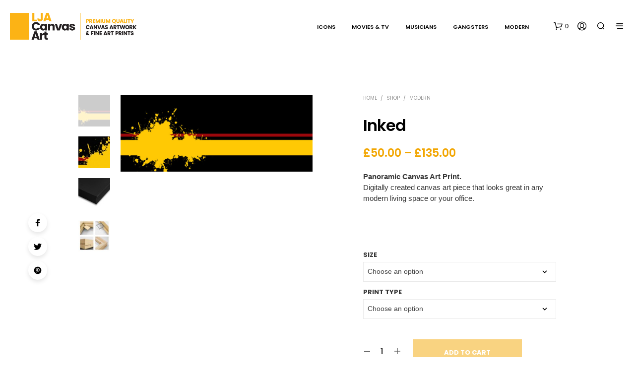

--- FILE ---
content_type: text/html; charset=UTF-8
request_url: https://ljacanvasart.co.uk/shop/panoramic-canvas-art-print/
body_size: 33192
content:
<!DOCTYPE html>

<!--[if IE 9]>
<html class="ie ie9" lang="en-US">
<![endif]-->

<html lang="en-US">

<head>
    <meta charset="UTF-8">
    <meta name="viewport" content="width=device-width, initial-scale=1.0, maximum-scale=1.0, user-scalable=no" />

    <link rel="profile" href="https://gmpg.org/xfn/11">
    <link rel="pingback" href="https://ljacanvasart.co.uk/xmlrpc.php">

	
    <meta name='robots' content='index, follow, max-image-preview:large, max-snippet:-1, max-video-preview:-1' />
	<style>img:is([sizes="auto" i], [sizes^="auto," i]) { contain-intrinsic-size: 3000px 1500px }</style>
	
	<!-- This site is optimized with the Yoast SEO plugin v26.8 - https://yoast.com/product/yoast-seo-wordpress/ -->
	<title>Panoramic Canvas Art Print by LJA Canvas Art</title>
	<meta name="description" content="Panoramic Canvas Art Print. Digitally created canvas art piece that looks great in any modern living space or your office." />
	<link rel="canonical" href="https://ljacanvasart.co.uk/shop/panoramic-canvas-art-print/" />
	<meta property="og:locale" content="en_US" />
	<meta property="og:type" content="article" />
	<meta property="og:title" content="Panoramic Canvas Art Print by LJA Canvas Art" />
	<meta property="og:description" content="Panoramic Canvas Art Print. Digitally created canvas art piece that looks great in any modern living space or your office." />
	<meta property="og:url" content="https://ljacanvasart.co.uk/shop/panoramic-canvas-art-print/" />
	<meta property="og:site_name" content="LJA Canvas Art" />
	<meta property="article:publisher" content="https://www.facebook.com/LJAStudios" />
	<meta property="article:modified_time" content="2021-03-18T14:11:27+00:00" />
	<meta property="og:image" content="https://ljacanvasart.co.uk/wp-content/uploads/2013/07/paint-splash-panoramic-canvas-art-print.jpg" />
	<meta property="og:image:width" content="1000" />
	<meta property="og:image:height" content="400" />
	<meta property="og:image:type" content="image/jpeg" />
	<meta name="twitter:card" content="summary_large_image" />
	<meta name="twitter:site" content="@LJAtweets" />
	<script type="application/ld+json" class="yoast-schema-graph">{"@context":"https://schema.org","@graph":[{"@type":"WebPage","@id":"https://ljacanvasart.co.uk/shop/panoramic-canvas-art-print/","url":"https://ljacanvasart.co.uk/shop/panoramic-canvas-art-print/","name":"Panoramic Canvas Art Print by LJA Canvas Art","isPartOf":{"@id":"https://ljacanvasart.co.uk/#website"},"primaryImageOfPage":{"@id":"https://ljacanvasart.co.uk/shop/panoramic-canvas-art-print/#primaryimage"},"image":{"@id":"https://ljacanvasart.co.uk/shop/panoramic-canvas-art-print/#primaryimage"},"thumbnailUrl":"https://ljacanvasart.co.uk/wp-content/uploads/2013/07/paint-splash-panoramic-canvas-art-print.jpg","datePublished":"2013-07-14T20:59:04+00:00","dateModified":"2021-03-18T14:11:27+00:00","description":"Panoramic Canvas Art Print. Digitally created canvas art piece that looks great in any modern living space or your office.","breadcrumb":{"@id":"https://ljacanvasart.co.uk/shop/panoramic-canvas-art-print/#breadcrumb"},"inLanguage":"en-US","potentialAction":[{"@type":"ReadAction","target":["https://ljacanvasart.co.uk/shop/panoramic-canvas-art-print/"]}]},{"@type":"ImageObject","inLanguage":"en-US","@id":"https://ljacanvasart.co.uk/shop/panoramic-canvas-art-print/#primaryimage","url":"https://ljacanvasart.co.uk/wp-content/uploads/2013/07/paint-splash-panoramic-canvas-art-print.jpg","contentUrl":"https://ljacanvasart.co.uk/wp-content/uploads/2013/07/paint-splash-panoramic-canvas-art-print.jpg","width":1000,"height":400,"caption":"Panoramic Canvas Art Print"},{"@type":"BreadcrumbList","@id":"https://ljacanvasart.co.uk/shop/panoramic-canvas-art-print/#breadcrumb","itemListElement":[{"@type":"ListItem","position":1,"name":"Home","item":"https://ljacanvasart.co.uk/"},{"@type":"ListItem","position":2,"name":"Shop","item":"https://ljacanvasart.co.uk/shop/"},{"@type":"ListItem","position":3,"name":"Inked"}]},{"@type":"WebSite","@id":"https://ljacanvasart.co.uk/#website","url":"https://ljacanvasart.co.uk/","name":"LJA Canvas Art","description":"Canvas Artwork &amp; Fine Art Prints","potentialAction":[{"@type":"SearchAction","target":{"@type":"EntryPoint","urlTemplate":"https://ljacanvasart.co.uk/?s={search_term_string}"},"query-input":{"@type":"PropertyValueSpecification","valueRequired":true,"valueName":"search_term_string"}}],"inLanguage":"en-US"}]}</script>
	<!-- / Yoast SEO plugin. -->


<link rel='dns-prefetch' href='//fonts.googleapis.com' />
<link rel="alternate" type="application/rss+xml" title="LJA Canvas Art &raquo; Feed" href="https://ljacanvasart.co.uk/feed/" />
<link rel="alternate" type="application/rss+xml" title="LJA Canvas Art &raquo; Comments Feed" href="https://ljacanvasart.co.uk/comments/feed/" />
		<!-- This site uses the Google Analytics by ExactMetrics plugin v8.11.1 - Using Analytics tracking - https://www.exactmetrics.com/ -->
		<!-- Note: ExactMetrics is not currently configured on this site. The site owner needs to authenticate with Google Analytics in the ExactMetrics settings panel. -->
					<!-- No tracking code set -->
				<!-- / Google Analytics by ExactMetrics -->
		<script type="text/javascript">
/* <![CDATA[ */
window._wpemojiSettings = {"baseUrl":"https:\/\/s.w.org\/images\/core\/emoji\/15.0.3\/72x72\/","ext":".png","svgUrl":"https:\/\/s.w.org\/images\/core\/emoji\/15.0.3\/svg\/","svgExt":".svg","source":{"concatemoji":"https:\/\/ljacanvasart.co.uk\/wp-includes\/js\/wp-emoji-release.min.js?ver=6.7.4"}};
/*! This file is auto-generated */
!function(i,n){var o,s,e;function c(e){try{var t={supportTests:e,timestamp:(new Date).valueOf()};sessionStorage.setItem(o,JSON.stringify(t))}catch(e){}}function p(e,t,n){e.clearRect(0,0,e.canvas.width,e.canvas.height),e.fillText(t,0,0);var t=new Uint32Array(e.getImageData(0,0,e.canvas.width,e.canvas.height).data),r=(e.clearRect(0,0,e.canvas.width,e.canvas.height),e.fillText(n,0,0),new Uint32Array(e.getImageData(0,0,e.canvas.width,e.canvas.height).data));return t.every(function(e,t){return e===r[t]})}function u(e,t,n){switch(t){case"flag":return n(e,"\ud83c\udff3\ufe0f\u200d\u26a7\ufe0f","\ud83c\udff3\ufe0f\u200b\u26a7\ufe0f")?!1:!n(e,"\ud83c\uddfa\ud83c\uddf3","\ud83c\uddfa\u200b\ud83c\uddf3")&&!n(e,"\ud83c\udff4\udb40\udc67\udb40\udc62\udb40\udc65\udb40\udc6e\udb40\udc67\udb40\udc7f","\ud83c\udff4\u200b\udb40\udc67\u200b\udb40\udc62\u200b\udb40\udc65\u200b\udb40\udc6e\u200b\udb40\udc67\u200b\udb40\udc7f");case"emoji":return!n(e,"\ud83d\udc26\u200d\u2b1b","\ud83d\udc26\u200b\u2b1b")}return!1}function f(e,t,n){var r="undefined"!=typeof WorkerGlobalScope&&self instanceof WorkerGlobalScope?new OffscreenCanvas(300,150):i.createElement("canvas"),a=r.getContext("2d",{willReadFrequently:!0}),o=(a.textBaseline="top",a.font="600 32px Arial",{});return e.forEach(function(e){o[e]=t(a,e,n)}),o}function t(e){var t=i.createElement("script");t.src=e,t.defer=!0,i.head.appendChild(t)}"undefined"!=typeof Promise&&(o="wpEmojiSettingsSupports",s=["flag","emoji"],n.supports={everything:!0,everythingExceptFlag:!0},e=new Promise(function(e){i.addEventListener("DOMContentLoaded",e,{once:!0})}),new Promise(function(t){var n=function(){try{var e=JSON.parse(sessionStorage.getItem(o));if("object"==typeof e&&"number"==typeof e.timestamp&&(new Date).valueOf()<e.timestamp+604800&&"object"==typeof e.supportTests)return e.supportTests}catch(e){}return null}();if(!n){if("undefined"!=typeof Worker&&"undefined"!=typeof OffscreenCanvas&&"undefined"!=typeof URL&&URL.createObjectURL&&"undefined"!=typeof Blob)try{var e="postMessage("+f.toString()+"("+[JSON.stringify(s),u.toString(),p.toString()].join(",")+"));",r=new Blob([e],{type:"text/javascript"}),a=new Worker(URL.createObjectURL(r),{name:"wpTestEmojiSupports"});return void(a.onmessage=function(e){c(n=e.data),a.terminate(),t(n)})}catch(e){}c(n=f(s,u,p))}t(n)}).then(function(e){for(var t in e)n.supports[t]=e[t],n.supports.everything=n.supports.everything&&n.supports[t],"flag"!==t&&(n.supports.everythingExceptFlag=n.supports.everythingExceptFlag&&n.supports[t]);n.supports.everythingExceptFlag=n.supports.everythingExceptFlag&&!n.supports.flag,n.DOMReady=!1,n.readyCallback=function(){n.DOMReady=!0}}).then(function(){return e}).then(function(){var e;n.supports.everything||(n.readyCallback(),(e=n.source||{}).concatemoji?t(e.concatemoji):e.wpemoji&&e.twemoji&&(t(e.twemoji),t(e.wpemoji)))}))}((window,document),window._wpemojiSettings);
/* ]]> */
</script>
<style id='wp-emoji-styles-inline-css' type='text/css'>

	img.wp-smiley, img.emoji {
		display: inline !important;
		border: none !important;
		box-shadow: none !important;
		height: 1em !important;
		width: 1em !important;
		margin: 0 0.07em !important;
		vertical-align: -0.1em !important;
		background: none !important;
		padding: 0 !important;
	}
</style>
<link rel='stylesheet' id='wp-block-library-css' href='https://ljacanvasart.co.uk/wp-includes/css/dist/block-library/style.min.css?ver=6.7.4' type='text/css' media='all' />
<style id='wp-block-library-theme-inline-css' type='text/css'>
.wp-block-audio :where(figcaption){color:#555;font-size:13px;text-align:center}.is-dark-theme .wp-block-audio :where(figcaption){color:#ffffffa6}.wp-block-audio{margin:0 0 1em}.wp-block-code{border:1px solid #ccc;border-radius:4px;font-family:Menlo,Consolas,monaco,monospace;padding:.8em 1em}.wp-block-embed :where(figcaption){color:#555;font-size:13px;text-align:center}.is-dark-theme .wp-block-embed :where(figcaption){color:#ffffffa6}.wp-block-embed{margin:0 0 1em}.blocks-gallery-caption{color:#555;font-size:13px;text-align:center}.is-dark-theme .blocks-gallery-caption{color:#ffffffa6}:root :where(.wp-block-image figcaption){color:#555;font-size:13px;text-align:center}.is-dark-theme :root :where(.wp-block-image figcaption){color:#ffffffa6}.wp-block-image{margin:0 0 1em}.wp-block-pullquote{border-bottom:4px solid;border-top:4px solid;color:currentColor;margin-bottom:1.75em}.wp-block-pullquote cite,.wp-block-pullquote footer,.wp-block-pullquote__citation{color:currentColor;font-size:.8125em;font-style:normal;text-transform:uppercase}.wp-block-quote{border-left:.25em solid;margin:0 0 1.75em;padding-left:1em}.wp-block-quote cite,.wp-block-quote footer{color:currentColor;font-size:.8125em;font-style:normal;position:relative}.wp-block-quote:where(.has-text-align-right){border-left:none;border-right:.25em solid;padding-left:0;padding-right:1em}.wp-block-quote:where(.has-text-align-center){border:none;padding-left:0}.wp-block-quote.is-large,.wp-block-quote.is-style-large,.wp-block-quote:where(.is-style-plain){border:none}.wp-block-search .wp-block-search__label{font-weight:700}.wp-block-search__button{border:1px solid #ccc;padding:.375em .625em}:where(.wp-block-group.has-background){padding:1.25em 2.375em}.wp-block-separator.has-css-opacity{opacity:.4}.wp-block-separator{border:none;border-bottom:2px solid;margin-left:auto;margin-right:auto}.wp-block-separator.has-alpha-channel-opacity{opacity:1}.wp-block-separator:not(.is-style-wide):not(.is-style-dots){width:100px}.wp-block-separator.has-background:not(.is-style-dots){border-bottom:none;height:1px}.wp-block-separator.has-background:not(.is-style-wide):not(.is-style-dots){height:2px}.wp-block-table{margin:0 0 1em}.wp-block-table td,.wp-block-table th{word-break:normal}.wp-block-table :where(figcaption){color:#555;font-size:13px;text-align:center}.is-dark-theme .wp-block-table :where(figcaption){color:#ffffffa6}.wp-block-video :where(figcaption){color:#555;font-size:13px;text-align:center}.is-dark-theme .wp-block-video :where(figcaption){color:#ffffffa6}.wp-block-video{margin:0 0 1em}:root :where(.wp-block-template-part.has-background){margin-bottom:0;margin-top:0;padding:1.25em 2.375em}
</style>
<link rel='stylesheet' id='wc-blocks-vendors-style-css' href='https://ljacanvasart.co.uk/wp-content/plugins/woocommerce/packages/woocommerce-blocks/build/wc-blocks-vendors-style.css?ver=6.7.3' type='text/css' media='all' />
<link rel='stylesheet' id='wc-blocks-style-css' href='https://ljacanvasart.co.uk/wp-content/plugins/woocommerce/packages/woocommerce-blocks/build/wc-blocks-style.css?ver=6.7.3' type='text/css' media='all' />
<link rel='stylesheet' id='gbt_18_sk_posts_grid_styles-css' href='https://ljacanvasart.co.uk/wp-content/plugins/shopkeeper-extender/includes/gbt-blocks/posts_grid/assets/css/style.min.css?ver=1683810656' type='text/css' media='all' />
<link rel='stylesheet' id='gbt_18_sk_banner_styles-css' href='https://ljacanvasart.co.uk/wp-content/plugins/shopkeeper-extender/includes/gbt-blocks/banner/assets/css/style.min.css?ver=6.7.4' type='text/css' media='all' />
<link rel='stylesheet' id='gbt_18_sk_slider_styles-css' href='https://ljacanvasart.co.uk/wp-content/plugins/shopkeeper-extender/includes/gbt-blocks/slider/assets/css/frontend/style.min.css?ver=1683810656' type='text/css' media='all' />
<link rel='stylesheet' id='gbt_18_sk_portfolio_styles-css' href='https://ljacanvasart.co.uk/wp-content/plugins/shopkeeper-portfolio/includes/blocks/portfolio/assets/css/style.css?ver=1683810664' type='text/css' media='all' />
<style id='classic-theme-styles-inline-css' type='text/css'>
/*! This file is auto-generated */
.wp-block-button__link{color:#fff;background-color:#32373c;border-radius:9999px;box-shadow:none;text-decoration:none;padding:calc(.667em + 2px) calc(1.333em + 2px);font-size:1.125em}.wp-block-file__button{background:#32373c;color:#fff;text-decoration:none}
</style>
<style id='global-styles-inline-css' type='text/css'>
:root{--wp--preset--aspect-ratio--square: 1;--wp--preset--aspect-ratio--4-3: 4/3;--wp--preset--aspect-ratio--3-4: 3/4;--wp--preset--aspect-ratio--3-2: 3/2;--wp--preset--aspect-ratio--2-3: 2/3;--wp--preset--aspect-ratio--16-9: 16/9;--wp--preset--aspect-ratio--9-16: 9/16;--wp--preset--color--black: #000000;--wp--preset--color--cyan-bluish-gray: #abb8c3;--wp--preset--color--white: #ffffff;--wp--preset--color--pale-pink: #f78da7;--wp--preset--color--vivid-red: #cf2e2e;--wp--preset--color--luminous-vivid-orange: #ff6900;--wp--preset--color--luminous-vivid-amber: #fcb900;--wp--preset--color--light-green-cyan: #7bdcb5;--wp--preset--color--vivid-green-cyan: #00d084;--wp--preset--color--pale-cyan-blue: #8ed1fc;--wp--preset--color--vivid-cyan-blue: #0693e3;--wp--preset--color--vivid-purple: #9b51e0;--wp--preset--gradient--vivid-cyan-blue-to-vivid-purple: linear-gradient(135deg,rgba(6,147,227,1) 0%,rgb(155,81,224) 100%);--wp--preset--gradient--light-green-cyan-to-vivid-green-cyan: linear-gradient(135deg,rgb(122,220,180) 0%,rgb(0,208,130) 100%);--wp--preset--gradient--luminous-vivid-amber-to-luminous-vivid-orange: linear-gradient(135deg,rgba(252,185,0,1) 0%,rgba(255,105,0,1) 100%);--wp--preset--gradient--luminous-vivid-orange-to-vivid-red: linear-gradient(135deg,rgba(255,105,0,1) 0%,rgb(207,46,46) 100%);--wp--preset--gradient--very-light-gray-to-cyan-bluish-gray: linear-gradient(135deg,rgb(238,238,238) 0%,rgb(169,184,195) 100%);--wp--preset--gradient--cool-to-warm-spectrum: linear-gradient(135deg,rgb(74,234,220) 0%,rgb(151,120,209) 20%,rgb(207,42,186) 40%,rgb(238,44,130) 60%,rgb(251,105,98) 80%,rgb(254,248,76) 100%);--wp--preset--gradient--blush-light-purple: linear-gradient(135deg,rgb(255,206,236) 0%,rgb(152,150,240) 100%);--wp--preset--gradient--blush-bordeaux: linear-gradient(135deg,rgb(254,205,165) 0%,rgb(254,45,45) 50%,rgb(107,0,62) 100%);--wp--preset--gradient--luminous-dusk: linear-gradient(135deg,rgb(255,203,112) 0%,rgb(199,81,192) 50%,rgb(65,88,208) 100%);--wp--preset--gradient--pale-ocean: linear-gradient(135deg,rgb(255,245,203) 0%,rgb(182,227,212) 50%,rgb(51,167,181) 100%);--wp--preset--gradient--electric-grass: linear-gradient(135deg,rgb(202,248,128) 0%,rgb(113,206,126) 100%);--wp--preset--gradient--midnight: linear-gradient(135deg,rgb(2,3,129) 0%,rgb(40,116,252) 100%);--wp--preset--font-size--small: 13px;--wp--preset--font-size--medium: 20px;--wp--preset--font-size--large: 36px;--wp--preset--font-size--x-large: 42px;--wp--preset--spacing--20: 0.44rem;--wp--preset--spacing--30: 0.67rem;--wp--preset--spacing--40: 1rem;--wp--preset--spacing--50: 1.5rem;--wp--preset--spacing--60: 2.25rem;--wp--preset--spacing--70: 3.38rem;--wp--preset--spacing--80: 5.06rem;--wp--preset--shadow--natural: 6px 6px 9px rgba(0, 0, 0, 0.2);--wp--preset--shadow--deep: 12px 12px 50px rgba(0, 0, 0, 0.4);--wp--preset--shadow--sharp: 6px 6px 0px rgba(0, 0, 0, 0.2);--wp--preset--shadow--outlined: 6px 6px 0px -3px rgba(255, 255, 255, 1), 6px 6px rgba(0, 0, 0, 1);--wp--preset--shadow--crisp: 6px 6px 0px rgba(0, 0, 0, 1);}:where(.is-layout-flex){gap: 0.5em;}:where(.is-layout-grid){gap: 0.5em;}body .is-layout-flex{display: flex;}.is-layout-flex{flex-wrap: wrap;align-items: center;}.is-layout-flex > :is(*, div){margin: 0;}body .is-layout-grid{display: grid;}.is-layout-grid > :is(*, div){margin: 0;}:where(.wp-block-columns.is-layout-flex){gap: 2em;}:where(.wp-block-columns.is-layout-grid){gap: 2em;}:where(.wp-block-post-template.is-layout-flex){gap: 1.25em;}:where(.wp-block-post-template.is-layout-grid){gap: 1.25em;}.has-black-color{color: var(--wp--preset--color--black) !important;}.has-cyan-bluish-gray-color{color: var(--wp--preset--color--cyan-bluish-gray) !important;}.has-white-color{color: var(--wp--preset--color--white) !important;}.has-pale-pink-color{color: var(--wp--preset--color--pale-pink) !important;}.has-vivid-red-color{color: var(--wp--preset--color--vivid-red) !important;}.has-luminous-vivid-orange-color{color: var(--wp--preset--color--luminous-vivid-orange) !important;}.has-luminous-vivid-amber-color{color: var(--wp--preset--color--luminous-vivid-amber) !important;}.has-light-green-cyan-color{color: var(--wp--preset--color--light-green-cyan) !important;}.has-vivid-green-cyan-color{color: var(--wp--preset--color--vivid-green-cyan) !important;}.has-pale-cyan-blue-color{color: var(--wp--preset--color--pale-cyan-blue) !important;}.has-vivid-cyan-blue-color{color: var(--wp--preset--color--vivid-cyan-blue) !important;}.has-vivid-purple-color{color: var(--wp--preset--color--vivid-purple) !important;}.has-black-background-color{background-color: var(--wp--preset--color--black) !important;}.has-cyan-bluish-gray-background-color{background-color: var(--wp--preset--color--cyan-bluish-gray) !important;}.has-white-background-color{background-color: var(--wp--preset--color--white) !important;}.has-pale-pink-background-color{background-color: var(--wp--preset--color--pale-pink) !important;}.has-vivid-red-background-color{background-color: var(--wp--preset--color--vivid-red) !important;}.has-luminous-vivid-orange-background-color{background-color: var(--wp--preset--color--luminous-vivid-orange) !important;}.has-luminous-vivid-amber-background-color{background-color: var(--wp--preset--color--luminous-vivid-amber) !important;}.has-light-green-cyan-background-color{background-color: var(--wp--preset--color--light-green-cyan) !important;}.has-vivid-green-cyan-background-color{background-color: var(--wp--preset--color--vivid-green-cyan) !important;}.has-pale-cyan-blue-background-color{background-color: var(--wp--preset--color--pale-cyan-blue) !important;}.has-vivid-cyan-blue-background-color{background-color: var(--wp--preset--color--vivid-cyan-blue) !important;}.has-vivid-purple-background-color{background-color: var(--wp--preset--color--vivid-purple) !important;}.has-black-border-color{border-color: var(--wp--preset--color--black) !important;}.has-cyan-bluish-gray-border-color{border-color: var(--wp--preset--color--cyan-bluish-gray) !important;}.has-white-border-color{border-color: var(--wp--preset--color--white) !important;}.has-pale-pink-border-color{border-color: var(--wp--preset--color--pale-pink) !important;}.has-vivid-red-border-color{border-color: var(--wp--preset--color--vivid-red) !important;}.has-luminous-vivid-orange-border-color{border-color: var(--wp--preset--color--luminous-vivid-orange) !important;}.has-luminous-vivid-amber-border-color{border-color: var(--wp--preset--color--luminous-vivid-amber) !important;}.has-light-green-cyan-border-color{border-color: var(--wp--preset--color--light-green-cyan) !important;}.has-vivid-green-cyan-border-color{border-color: var(--wp--preset--color--vivid-green-cyan) !important;}.has-pale-cyan-blue-border-color{border-color: var(--wp--preset--color--pale-cyan-blue) !important;}.has-vivid-cyan-blue-border-color{border-color: var(--wp--preset--color--vivid-cyan-blue) !important;}.has-vivid-purple-border-color{border-color: var(--wp--preset--color--vivid-purple) !important;}.has-vivid-cyan-blue-to-vivid-purple-gradient-background{background: var(--wp--preset--gradient--vivid-cyan-blue-to-vivid-purple) !important;}.has-light-green-cyan-to-vivid-green-cyan-gradient-background{background: var(--wp--preset--gradient--light-green-cyan-to-vivid-green-cyan) !important;}.has-luminous-vivid-amber-to-luminous-vivid-orange-gradient-background{background: var(--wp--preset--gradient--luminous-vivid-amber-to-luminous-vivid-orange) !important;}.has-luminous-vivid-orange-to-vivid-red-gradient-background{background: var(--wp--preset--gradient--luminous-vivid-orange-to-vivid-red) !important;}.has-very-light-gray-to-cyan-bluish-gray-gradient-background{background: var(--wp--preset--gradient--very-light-gray-to-cyan-bluish-gray) !important;}.has-cool-to-warm-spectrum-gradient-background{background: var(--wp--preset--gradient--cool-to-warm-spectrum) !important;}.has-blush-light-purple-gradient-background{background: var(--wp--preset--gradient--blush-light-purple) !important;}.has-blush-bordeaux-gradient-background{background: var(--wp--preset--gradient--blush-bordeaux) !important;}.has-luminous-dusk-gradient-background{background: var(--wp--preset--gradient--luminous-dusk) !important;}.has-pale-ocean-gradient-background{background: var(--wp--preset--gradient--pale-ocean) !important;}.has-electric-grass-gradient-background{background: var(--wp--preset--gradient--electric-grass) !important;}.has-midnight-gradient-background{background: var(--wp--preset--gradient--midnight) !important;}.has-small-font-size{font-size: var(--wp--preset--font-size--small) !important;}.has-medium-font-size{font-size: var(--wp--preset--font-size--medium) !important;}.has-large-font-size{font-size: var(--wp--preset--font-size--large) !important;}.has-x-large-font-size{font-size: var(--wp--preset--font-size--x-large) !important;}
:where(.wp-block-post-template.is-layout-flex){gap: 1.25em;}:where(.wp-block-post-template.is-layout-grid){gap: 1.25em;}
:where(.wp-block-columns.is-layout-flex){gap: 2em;}:where(.wp-block-columns.is-layout-grid){gap: 2em;}
:root :where(.wp-block-pullquote){font-size: 1.5em;line-height: 1.6;}
</style>
<link rel='stylesheet' id='hookmeup-css' href='https://ljacanvasart.co.uk/wp-content/plugins/hookmeup/public/assets/css/hmu-public.css?ver=1.2.1' type='text/css' media='all' />
<link rel='stylesheet' id='wrs_stylesheet-css' href='https://ljacanvasart.co.uk/wp-content/plugins/woocommerce-remove-sku/css/wrs-style.css?ver=1.0.0' type='text/css' media='all' />
<link rel='stylesheet' id='woocommerce-layout-css' href='https://ljacanvasart.co.uk/wp-content/plugins/woocommerce/assets/css/woocommerce-layout.css?ver=6.2.2' type='text/css' media='all' />
<link rel='stylesheet' id='woocommerce-smallscreen-css' href='https://ljacanvasart.co.uk/wp-content/plugins/woocommerce/assets/css/woocommerce-smallscreen.css?ver=6.2.2' type='text/css' media='only screen and (max-width: 767px)' />
<link rel='stylesheet' id='woocommerce-general-css' href='https://ljacanvasart.co.uk/wp-content/plugins/woocommerce/assets/css/woocommerce.css?ver=6.2.2' type='text/css' media='all' />
<style id='woocommerce-inline-inline-css' type='text/css'>
.woocommerce form .form-row .required { visibility: visible; }
</style>
<link rel='stylesheet' id='animate-css' href='https://ljacanvasart.co.uk/wp-content/themes/shopkeeper/css/vendor/animate.css?ver=1.0.0' type='text/css' media='all' />
<link rel='stylesheet' id='fresco-css' href='https://ljacanvasart.co.uk/wp-content/themes/shopkeeper/css/vendor/fresco/fresco.css?ver=2.3.0' type='text/css' media='all' />
<link rel='stylesheet' id='easyzoom-css' href='https://ljacanvasart.co.uk/wp-content/themes/shopkeeper/css/vendor/easyzoom.css?ver=2.4.0' type='text/css' media='all' />
<link rel='stylesheet' id='swiper-css' href='https://ljacanvasart.co.uk/wp-content/themes/shopkeeper/css/vendor/swiper.min.css?ver=6.4.1' type='text/css' media='all' />
<link rel='stylesheet' id='shopkeeper-mixed-plugins-styles-css' href='https://ljacanvasart.co.uk/wp-content/themes/shopkeeper/css/plugins/misc.css?ver=2.9.982' type='text/css' media='all' />
<link rel='stylesheet' id='sk-social-media-styles-css' href='https://ljacanvasart.co.uk/wp-content/plugins/shopkeeper-extender/includes/social-media/assets/css/social-media.min.css?ver=6.7.4' type='text/css' media='all' />
<link rel='stylesheet' id='sk-social-sharing-styles-css' href='https://ljacanvasart.co.uk/wp-content/plugins/shopkeeper-extender/includes/social-sharing/assets/css/social-sharing.min.css?ver=6.7.4' type='text/css' media='all' />
<link rel='stylesheet' id='gbt-portfolio-styles-css' href='https://ljacanvasart.co.uk/wp-content/plugins/shopkeeper-portfolio/includes/assets/css/portfolio.css?ver=6.7.4' type='text/css' media='all' />
<!--[if lt IE 9]>
<link rel='stylesheet' id='vc_lte_ie9-css' href='https://ljacanvasart.co.uk/wp-content/plugins/js_composer/assets/css/vc_lte_ie9.min.css?ver=6.0.3' type='text/css' media='screen' />
<![endif]-->
<link rel='stylesheet' id='getbowtied-custom-notifications-styles-css' href='https://ljacanvasart.co.uk/wp-content/themes/shopkeeper/inc/notifications/custom/assets/css/style.min.css?ver=2.9.982' type='text/css' media='all' />
<link rel='stylesheet' id='shopkeeper-google-main-font-css' href='//fonts.googleapis.com/css?display=swap&#038;family=Poppins%3A400%2C500%2C600%2C700%2C400italic%2C700italic&#038;ver=2.9.982' type='text/css' media='all' />
<link rel='stylesheet' id='shopkeeper-icon-font-css' href='https://ljacanvasart.co.uk/wp-content/themes/shopkeeper/inc/fonts/shopkeeper-icon-font/style.css?ver=2.9.982' type='text/css' media='all' />
<link rel='stylesheet' id='shopkeeper-styles-css' href='https://ljacanvasart.co.uk/wp-content/themes/shopkeeper/css/styles.css?ver=2.9.982' type='text/css' media='all' />
<style id='shopkeeper-styles-inline-css' type='text/css'>
 .st-content, .categories_grid .category_name, .cd-top, .product_socials_wrapper .product_socials_wrapper_inner a, .product_navigation #nav-below .product-nav-next a, .product_navigation #nav-below .product-nav-previous a{background-color:#ffffff}.categories_grid .category_item:hover .category_name{color:#ffffff}h1, h2, h3, h4, h5, h6, .comments-title, .comment-author, #reply-title, .site-footer .widget-title, .accordion_title, .ui-tabs-anchor, .products .button, .site-title a, .post_meta_archive a, .post_meta a, .post_tags a, #nav-below a, .list_categories a, .list_shop_categories a, .main-navigation > ul > li > a, .main-navigation .mega-menu > ul > li > a, .more-link, .top-page-excerpt, .select2-search input, .product_after_shop_loop_buttons a, .woocommerce .products-grid a.button, .page-numbers, input.qty, .button, button, .button_text, input[type="button"], input[type="reset"], input[type="submit"], button[type="submit"], .woocommerce a.button, .woocommerce-page a.button, .woocommerce button.button, .woocommerce-page button.button, .woocommerce input.button, .woocommerce-page input.button, .woocommerce #respond input#submit, .woocommerce-page #respond input#submit, .woocommerce #content input.button, .woocommerce-page #content input.button, .woocommerce a.button.alt, .woocommerce button.button.alt, .woocommerce input.button.alt, .woocommerce #respond input#submit.alt, .woocommerce #content input.button.alt, .woocommerce-page a.button.alt, .woocommerce-page button.button.alt, .woocommerce-page input.button.alt, .woocommerce-page #respond input#submit.alt, .woocommerce-page #content input.button.alt, .yith-wcwl-wishlistexistsbrowse.show a, .share-product-text, .tabs > li > a, label, .shopkeeper_new_product, .comment-respond label, .product_meta_title, .woocommerce table.shop_table th, .woocommerce-page table.shop_table th, #map_button, .woocommerce .cart-collaterals .cart_totals tr.order-total td strong, .woocommerce-page .cart-collaterals .cart_totals tr.order-total td strong, .cart-wishlist-empty, .wishlist-empty, .cart-empty, .return-to-shop .wc-backward, .order-number a, .post-edit-link, .from_the_blog_title, .icon_box_read_more, .vc_pie_chart_value, .shortcode_banner_simple_bullet, .shortcode_banner_simple_height_bullet, .product-category .woocommerce-loop-category__title, .categories_grid .category_name, .woocommerce span.onsale, .woocommerce-page span.onsale, .out_of_stock_badge_single, .out_of_stock_badge_loop, .page-numbers, .post-nav-links span, .post-nav-links a, .add_to_wishlist, .yith-wcwl-wishlistaddedbrowse, .yith-wcwl-wishlistexistsbrowse, .filters-group, .product-name, .product-quantity, .product-total, .download-product a, .woocommerce-order-details table tfoot th, .woocommerce-order-details table tfoot td, .woocommerce .woocommerce-order-downloads table tbody td:before, .woocommerce table.woocommerce-MyAccount-orders td:before, .widget h3, .widget .total .amount, .wishlist-in-stock, .wishlist-out-of-stock, .comment-reply-link, .comment-edit-link, .widget_calendar table thead tr th, .page-type, .mobile-navigation a, table thead tr th, .portfolio_single_list_cat, .portfolio-categories, .shipping-calculator-button, .vc_btn, .vc_btn2, .vc_btn3, .account-tab-item .account-tab-link, .account-tab-list .sep, ul.order_details li, ul.order_details.bacs_details li, .widget_calendar caption, .widget_recent_comments li a, .edit-account legend, .widget_shopping_cart li.empty, .cart-collaterals .cart_totals .shop_table .order-total .woocommerce-Price-amount, .woocommerce table.cart .cart_item td a, .woocommerce #content table.cart .cart_item td a, .woocommerce-page table.cart .cart_item td a, .woocommerce-page #content table.cart .cart_item td a, .woocommerce table.cart .cart_item td span, .woocommerce #content table.cart .cart_item td span, .woocommerce-page table.cart .cart_item td span, .woocommerce-page #content table.cart .cart_item td span, .woocommerce-MyAccount-navigation ul li, .cd-quick-view .cd-item-info .product_infos .quickview-badges .onsale, .woocommerce-info.wc_points_rewards_earn_points, .woocommerce-info, .woocommerce-error, .woocommerce-message, .woocommerce .cart-collaterals .cart_totals .cart-subtotal th, .woocommerce-page .cart-collaterals .cart_totals .cart-subtotal th, .woocommerce .cart-collaterals .cart_totals tr.shipping th, .woocommerce-page .cart-collaterals .cart_totals tr.shipping th, .woocommerce .cart-collaterals .cart_totals tr.order-total th, .woocommerce-page .cart-collaterals .cart_totals tr.order-total th, .woocommerce .cart-collaterals .cart_totals h2, .woocommerce .cart-collaterals .cross-sells h2, .woocommerce-cart #content table.cart td.actions .coupon #coupon_code, form.checkout_coupon #coupon_code, .woocommerce-checkout .woocommerce-info, .shopkeeper_checkout_coupon, .shopkeeper_checkout_login, .minicart-message, .woocommerce .woocommerce-checkout-review-order table.shop_table tfoot td, .woocommerce .woocommerce-checkout-review-order table.shop_table tfoot th, .woocommerce-page .woocommerce-checkout-review-order table.shop_table tfoot td, .woocommerce-page .woocommerce-checkout-review-order table.shop_table tfoot th, .no-products-info p, .getbowtied_blog_ajax_load_button a, .getbowtied_ajax_load_button a, .index-layout-2 ul.blog-posts .blog-post article .post-categories li a, .index-layout-3 .blog-posts_container ul.blog-posts .blog-post article .post-categories li a, .index-layout-2 ul.blog-posts .blog-post .post_content_wrapper .post_content .read_more, .index-layout-3 .blog-posts_container ul.blog-posts .blog-post article .post_content_wrapper .post_content .read_more, .woocommerce .woocommerce-breadcrumb, .woocommerce-page .woocommerce-breadcrumb, .woocommerce .woocommerce-breadcrumb a, .woocommerce-page .woocommerce-breadcrumb a, .product_meta, .product_meta span, .product_meta a, .product_layout_classic div.product span.price, .product_layout_classic div.product p.price, .product_layout_cascade div.product span.price, .product_layout_cascade div.product p.price, .product_layout_2 div.product span.price, .product_layout_2 div.product p.price, .product_layout_scattered div.product span.price, .product_layout_scattered div.product p.price, .product_layout_4 div.product span.price, .product_layout_4 div.product p.price, .related-products-title, .product_socials_wrapper .share-product-text, #button_offcanvas_sidebar_left .filters-text, .woocommerce-ordering select.orderby, .fr-position-text, .woocommerce-checkout-review-order .woocommerce-checkout-review-order-table tr td, .catalog-ordering .select2-container.orderby a, .catalog-ordering .select2-container span, .widget_product_categories ul li .count, .widget_layered_nav ul li .count, .woocommerce-mini-cart__empty-message, .woocommerce-ordering select.orderby, .woocommerce .cart-collaterals .cart_totals table.shop_table_responsive tr td::before, .woocommerce-page .cart-collaterals .cart_totals table.shop_table_responsive tr td::before, .login-register-container .lost-pass-link, .woocommerce-cart .cart-collaterals .cart_totals table td .amount, .wpb_wrapper .add_to_cart_inline .woocommerce-Price-amount.amount, .woocommerce-page .cart-collaterals .cart_totals tr.shipping td, .woocommerce-page .cart-collaterals .cart_totals tr.shipping td, .woocommerce .cart-collaterals .cart_totals tr.cart-discount th, .woocommerce-page .cart-collaterals .cart_totals tr.cart-discount th, .woocommerce-thankyou-order-received, .woocommerce-order-received .woocommerce table.shop_table tfoot th, .woocommerce-order-received .woocommerce-page table.shop_table tfoot th, .woocommerce-view-order .woocommerce table.shop_table tfoot th, .woocommerce-view-order .woocommerce-page table.shop_table tfoot th, .woocommerce-order-received .woocommerce table.shop_table tfoot td, .woocommerce-order-received .woocommerce-page table.shop_table tfoot td, .woocommerce-view-order .woocommerce table.shop_table tfoot td, .woocommerce-view-order .woocommerce-page table.shop_table tfoot td, .language-and-currency #top_bar_language_list > ul > li, .language-and-currency .wcml_currency_switcher > ul > li.wcml-cs-active-currency, .language-and-currency-offcanvas #top_bar_language_list > ul > li, .language-and-currency-offcanvas .wcml_currency_switcher > ul > li.wcml-cs-active-currency, .woocommerce-order-pay .woocommerce .woocommerce-form-login p.lost_password a, .woocommerce-MyAccount-content .woocommerce-orders-table__cell-order-number a, .woocommerce form.login .lost_password, .comment-reply-title, .product_content_wrapper .product_infos .out_of_stock_wrapper .out_of_stock_badge_single, .product_content_wrapper .product_infos .woocommerce-variation-availability p.stock.out-of-stock, .site-search .widget_product_search .search-field, .site-search .widget_search .search-field, .site-search .search-form .search-field, .site-search .search-text, .site-search .search-no-suggestions, .latest_posts_grid_wrapper .latest_posts_grid_title, p.has-drop-cap:not(:focus):first-letter, .paypal-button-tagline .paypal-button-text, .tinvwl_add_to_wishlist_button, .product-addon-totals, body.gbt_custom_notif .page-notifications .gbt-custom-notification-message, body.gbt_custom_notif .page-notifications .gbt-custom-notification-message *, body.gbt_custom_notif .page-notifications .product_notification_text, body.gbt_custom_notif .page-notifications .product_notification_text *, body.gbt_classic_notif .woocommerce-error a, body.gbt_classic_notif .woocommerce-info a, body.gbt_classic_notif .woocommerce-message a, body.gbt_classic_notif .woocommerce-notice a, .shop_table.cart .product-price .amount, p.has-drop-cap:first-letter, .woocommerce-result-count, .widget_price_filter .price_slider_amount, .woocommerce ul.products li.product .price, .product_content_wrapper .product_infos table.variations td.label, .woocommerce div.product form.cart .reset_variations, .cd-quick-view .cd-item-info .product_infos .product_price .price, #powerTip, div.wcva_shop_textblock, .wcva_filter_textblock, .wcva_single_textblock, .cd-quick-view .swatchtitlelabel, .cd-quick-view .wcva_attribute_sep, .cd-quick-view .wcva_selected_attribute, .added_to_cart, .upper a, .wp-block-woocommerce-active-filters ul.wc-block-active-filters-list li *, .wp-block-woocommerce-active-filters .wc-block-active-filters__clear-all, .product_navigation #nav-below span, .order-info mark, .top-headers-wrapper .site-header .site-header-wrapper .site-title, .mobile-navigation > ul > li > ul > li.menu-item-has-children > a, .mobile-navigation > ul > li > ul li.upper > a{font-family:"Poppins", -apple-system, BlinkMacSystemFont, Arial, Helvetica, 'Helvetica Neue', Verdana, sans-serif}body, p, .site-navigation-top-bar, .site-title, .widget_product_search #searchsubmit, .widget_search #searchsubmit, .widget_product_search .search-submit, .widget_search .search-submit, #site-menu, .copyright_text, blockquote cite, table thead th, .recently_viewed_in_single h2, .woocommerce .cart-collaterals .cart_totals table th, .woocommerce-page .cart-collaterals .cart_totals table th, .woocommerce .cart-collaterals .shipping_calculator h2, .woocommerce-page .cart-collaterals .shipping_calculator h2, .woocommerce table.woocommerce-checkout-review-order-table tfoot th, .woocommerce-page table.woocommerce-checkout-review-order-table tfoot th, .qty, .shortcode_banner_simple_inside h4, .shortcode_banner_simple_height h4, .fr-caption, .post_meta_archive, .post_meta, .yith-wcwl-wishlistaddedbrowse .feedback, .yith-wcwl-wishlistexistsbrowse .feedback, .product-name span, .widget_calendar table tbody a, .fr-touch-caption-wrapper, .woocommerce .checkout_login p.form-row label[for="rememberme"], .wpb_widgetised_column aside ul li span.count, .woocommerce td.product-name dl.variation dt, .woocommerce td.product-name dl.variation dd, .woocommerce td.product-name dl.variation dt p, .woocommerce td.product-name dl.variation dd p, .woocommerce-page td.product-name dl.variation dt, .woocommerce-page td.product-name dl.variation dd p, .woocommerce-page td.product-name dl.variation dt p, .woocommerce .select2-container, .check_label, .woocommerce-page #payment .terms label, ul.order_details li strong, .widget_recent_comments li, .widget_shopping_cart p.total, .widget_shopping_cart p.total .amount, .mobile-navigation li ul li a, .woocommerce #payment div.payment_box p, .woocommerce-page #payment div.payment_box p, .woocommerce table.cart .cart_item td:before, .woocommerce #content table.cart .cart_item td:before, .woocommerce-page table.cart .cart_item td:before, .woocommerce-page #content table.cart .cart_item td:before, .language-and-currency #top_bar_language_list > ul > li > ul > li > a, .language-and-currency .wcml_currency_switcher > ul > li.wcml-cs-active-currency > ul.wcml-cs-submenu li a, .language-and-currency #top_bar_language_list > ul > li.menu-item-first > ul.sub-menu li.sub-menu-item span.icl_lang_sel_current, .language-and-currency-offcanvas #top_bar_language_list > ul > li > ul > li > a, .language-and-currency-offcanvas .wcml_currency_switcher > ul > li.wcml-cs-active-currency > ul.wcml-cs-submenu li a, .language-and-currency-offcanvas #top_bar_language_list > ul > li.menu-item-first > ul.sub-menu li.sub-menu-item span.icl_lang_sel_current, .woocommerce-order-pay .woocommerce .woocommerce-info, .select2-results__option, body.gbt_classic_notif .woocommerce-error, body.gbt_classic_notif .woocommerce-info, body.gbt_classic_notif .woocommerce-message, body.gbt_classic_notif .woocommerce-notice, .gbt_18_sk_editor_banner_subtitle, .gbt_18_sk_editor_slide_description_input, .woocommerce td.product-name .wc-item-meta li, .woocommerce ul.products li.product .woocommerce-loop-product__title, .product_content_wrapper .product_infos span.belowtext, .wc-block-grid__product-title, .wp-block-woocommerce-attribute-filter ul.wc-block-checkbox-list li label, .wp-block-woocommerce-active-filters ul.wc-block-active-filters-list li .wc-block-active-filters-list-item__name{font-family:"Arial", -apple-system, BlinkMacSystemFont, Arial, Helvetica, 'Helvetica Neue', Verdana, sans-serif}h1, .woocommerce h1, .woocommerce-page h1{font-size:30.797px}h2, .woocommerce h2, .woocommerce-page h2{font-size:23.101px}h3, .woocommerce h3, .woocommerce-page h3{font-size:17.329px}h4, .woocommerce h4, .woocommerce-page h4{font-size:13px}h5, .woocommerce h5, .woocommerce-page h5{font-size:9.75px}.woocommerce-account .account-tab-list .account-tab-item .account-tab-link{font-size:42.642px}.page-title.blog-listing, .woocommerce .page-title, .page-title, .single .entry-title, .woocommerce-cart .page-title, .woocommerce-checkout .page-title, .woocommerce-account .page-title{font-size:41.041px}p.has-drop-cap:first-letter{font-size:41.041px !important}.entry-title-archive, .wp-block-latest-posts li > a{font-size:23.994px}.woocommerce #content div.product .product_title, .woocommerce div.product .product_title, .woocommerce-page #content div.product .product_title, .woocommerce-page div.product .product_title{font-size:23.101px}h2.woocommerce-order-details__title, h2.woocommerce-column__title, h2.woocommerce-order-downloads__title{font-size:17.329px}.woocommerce-checkout .content-area h3, .woocommerce-edit-address h3, .woocommerce-edit-account legend{font-size:13px}@media only screen and (max-width:768px){.woocommerce-account .account-tab-list .account-tab-item .account-tab-link{font-size:30.797px}.shortcode_getbowtied_slider .swiper-slide h2{font-size:30.797px !important}}@media only screen and (min-width:768px){h1, .woocommerce h1, .woocommerce-page h1{font-size:42.642px}h2, .woocommerce h2, .woocommerce-page h2{font-size:31.986px}h3, .woocommerce h3, .woocommerce-page h3{font-size:23.994px}h4, .woocommerce h4, .woocommerce-page h4{font-size:18px}h5, .woocommerce h5, .woocommerce-page h5{font-size:13.5px}.page-title.blog-listing, .woocommerce .page-title, .page-title, .single .entry-title, .woocommerce-cart .page-title, .woocommerce-checkout .page-title, .woocommerce-account .page-title{font-size:56.826px}p.has-drop-cap:first-letter{font-size:56.826px !important}.entry-title-archive, .wp-block-latest-posts li > a{font-size:23.994px}.woocommerce-checkout .content-area h3, h2.woocommerce-order-details__title, h2.woocommerce-column__title, h2.woocommerce-order-downloads__title, .woocommerce-edit-address h3, .woocommerce-edit-account legend, .woocommerce-order-received h2, .fr-position-text{font-size:18px}}@media only screen and (min-width:1024px){.woocommerce #content div.product .product_title, .woocommerce div.product .product_title, .woocommerce-page #content div.product .product_title, .woocommerce-page div.product .product_title{font-size:31.986px}}@media only screen and (max-width:1023px){.woocommerce #content div.product .product_title, .woocommerce div.product .product_title, .woocommerce-page #content div.product .product_title, .woocommerce-page div.product .product_title{font-size:23.101px}}@media only screen and (min-width:1024px){p, .woocommerce table.shop_attributes th, .woocommerce-page table.shop_attributes th, .woocommerce table.shop_attributes td, .woocommerce-page table.shop_attributes td, .woocommerce-review-link, .blog-isotope .entry-content-archive, .blog-isotope .entry-content-archive *, body.gbt_classic_notif .woocommerce-message, body.gbt_classic_notif .woocommerce-error, body.gbt_classic_notif .woocommerce-info, body.gbt_classic_notif .woocommerce-notice, .woocommerce-store-notice, p.demo_store, .woocommerce-account .woocommerce-MyAccount-content table.woocommerce-MyAccount-orders td, ul li ul, ul li ol, ul, ol, dl{font-size:15px}}.woocommerce ul.order_details li strong, .fr-caption, .woocommerce-order-pay .woocommerce .woocommerce-info{font-size:15px !important}@media only screen and (min-width:768px){.woocommerce ul.products li.product .woocommerce-loop-product__title, .wc-block-grid__products .wc-block-grid__product .wc-block-grid__product-link .wc-block-grid__product-title{font-size:17px !important}}body, table tr th, table tr td, table thead tr th, blockquote p, pre, del, label, .select2-dropdown-open.select2-drop-above .select2-choice, .select2-dropdown-open.select2-drop-above .select2-choices, .select2-container, .big-select, .select.big-select, .post_meta_archive a, .post_meta a, .nav-next a, .nav-previous a, .blog-single h6, .page-description, .woocommerce #content nav.woocommerce-pagination ul li a:focus, .woocommerce #content nav.woocommerce-pagination ul li a:hover, .woocommerce #content nav.woocommerce-pagination ul li span.current, .woocommerce nav.woocommerce-pagination ul li a:focus, .woocommerce nav.woocommerce-pagination ul li a:hover, .woocommerce nav.woocommerce-pagination ul li span.current, .woocommerce-page #content nav.woocommerce-pagination ul li a:focus, .woocommerce-page #content nav.woocommerce-pagination ul li a:hover, .woocommerce-page #content nav.woocommerce-pagination ul li span.current, .woocommerce-page nav.woocommerce-pagination ul li a:focus, .woocommerce-page nav.woocommerce-pagination ul li a:hover, .woocommerce-page nav.woocommerce-pagination ul li span.current, .posts-navigation .page-numbers a:hover, .woocommerce table.shop_table th, .woocommerce-page table.shop_table th, .woocommerce-checkout .woocommerce-info, .wpb_widgetised_column .widget.widget_product_categories a:hover, .wpb_widgetised_column .widget.widget_layered_nav a:hover, .wpb_widgetised_column .widget.widget_layered_nav li, .portfolio_single_list_cat a, .gallery-caption-trigger, .widget_shopping_cart p.total, .widget_shopping_cart p.total .amount, .wpb_widgetised_column .widget_shopping_cart li.empty, .index-layout-2 ul.blog-posts .blog-post article .post-date, .cd-quick-view .cd-close:after, form.checkout_coupon #coupon_code, .woocommerce .product_infos .quantity input.qty, .woocommerce #content .product_infos .quantity input.qty, .woocommerce-page .product_infos .quantity input.qty, .woocommerce-page #content .product_infos .quantity input.qty, #button_offcanvas_sidebar_left, .fr-position-text, .quantity.custom input.custom-qty, .add_to_wishlist, .product_infos .add_to_wishlist:before, .product_infos .yith-wcwl-wishlistaddedbrowse:before, .product_infos .yith-wcwl-wishlistexistsbrowse:before, #add_payment_method #payment .payment_method_paypal .about_paypal, .woocommerce-cart #payment .payment_method_paypal .about_paypal, .woocommerce-checkout #payment .payment_method_paypal .about_paypal, #stripe-payment-data > p > a, .product-name .product-quantity, .woocommerce #payment div.payment_box, .woocommerce-order-pay #order_review .shop_table tr.order_item td.product-quantity strong, .tinvwl_add_to_wishlist_button:before, body.gbt_classic_notif .woocommerce-info, .select2-search--dropdown:after, body.gbt_classic_notif .woocommerce-notice, .woocommerce-cart #content table.cart td.actions .coupon #coupon_code, .woocommerce ul.products li.product .price del, .off-canvas .woocommerce .price del, .select2-container--default .select2-selection--multiple .select2-selection__choice__remove, .wc-block-grid__product-price.price del{color:#353535}a.woocommerce-remove-coupon:after, .fr-caption, .woocommerce-order-pay .woocommerce .woocommerce-info, body.gbt_classic_notif .woocommerce-info::before, table.shop_attributes td{color:#353535!important}.nav-previous-title, .nav-next-title{color:rgba(53,53,53,0.4)}.required{color:rgba(53,53,53,0.4) !important}.yith-wcwl-add-button, .share-product-text, .product_meta, .product_meta a, .product_meta_separator, .tob_bar_shop, .post_meta_archive, .post_meta, .wpb_widgetised_column .widget li, .wpb_widgetised_column .widget_calendar table thead tr th, .wpb_widgetised_column .widget_calendar table thead tr td, .wpb_widgetised_column .widget .post-date, .wpb_widgetised_column .recentcomments, .wpb_widgetised_column .amount, .wpb_widgetised_column .quantity, .wpb_widgetised_column .widget_price_filter .price_slider_amount, .woocommerce .woocommerce-breadcrumb, .woocommerce-page .woocommerce-breadcrumb, .woocommerce .woocommerce-breadcrumb a, .woocommerce-page .woocommerce-breadcrumb a, .archive .products-grid li .product_thumbnail_wrapper > .price .woocommerce-Price-amount, .site-search .search-text, .site-search .site-search-close .close-button:hover, .site-search .woocommerce-product-search:after, .site-search .widget_search .search-form:after, .product_navigation #nav-below .product-nav-previous *, .product_navigation #nav-below .product-nav-next *{color:rgba(53,53,53,0.55)}.woocommerce-account .woocommerce-MyAccount-content table.woocommerce-MyAccount-orders td.woocommerce-orders-table__cell-order-actions .button:after, .woocommerce-account .woocommerce-MyAccount-content table.account-payment-methods-table td.payment-method-actions .button:after{color:rgba(53,53,53,0.15)}.products a.button.add_to_cart_button.loading, .woocommerce ul.products li.product .price, .off-canvas .woocommerce .price, .wc-block-grid__product-price span, .wpb_wrapper .add_to_cart_inline del .woocommerce-Price-amount.amount, .wp-block-getbowtied-scattered-product-list .gbt_18_product_price{color:rgba(53,53,53,0.8) !important}.yith-wcwl-add-to-wishlist:after, .bg-image-wrapper.no-image, .site-search .spin:before, .site-search .spin:after{background-color:rgba(53,53,53,0.55)}.product_layout_cascade .product_content_wrapper .product-images-wrapper .product-images-style-2 .product_images .product-image .caption:before, .product_layout_2 .product_content_wrapper .product-images-wrapper .product-images-style-2 .product_images .product-image .caption:before, .fr-caption:before, .product_content_wrapper .product-images-wrapper .product_images .product-images-controller .dot.current{background-color:#353535}.product_content_wrapper .product-images-wrapper .product_images .product-images-controller .dot{background-color:rgba(53,53,53,0.55)}#add_payment_method #payment div.payment_box .wc-credit-card-form, .woocommerce-account.woocommerce-add-payment-method #add_payment_method #payment div.payment_box .wc-payment-form, .woocommerce-cart #payment div.payment_box .wc-credit-card-form, .woocommerce-checkout #payment div.payment_box .wc-credit-card-form, .cd-quick-view .cd-item-info .product_infos .out_of_stock_wrapper .out_of_stock_badge_single, .product_content_wrapper .product_infos .woocommerce-variation-availability p.stock.out-of-stock, .product_layout_classic .product_infos .out_of_stock_wrapper .out_of_stock_badge_single, .product_layout_cascade .product_content_wrapper .product_infos .out_of_stock_wrapper .out_of_stock_badge_single, .product_layout_2 .product_content_wrapper .product_infos .out_of_stock_wrapper .out_of_stock_badge_single, .product_layout_scattered .product_content_wrapper .product_infos .out_of_stock_wrapper .out_of_stock_badge_single, .product_layout_4 .product_content_wrapper .product_infos .out_of_stock_wrapper .out_of_stock_badge_single{border-color:rgba(53,53,53,0.55)}.add_to_cart_inline .amount, .wpb_widgetised_column .widget, .widget_layered_nav, .wpb_widgetised_column aside ul li span.count, .shop_table.cart .product-price .amount, .quantity.custom .minus-btn, .quantity.custom .plus-btn, .woocommerce td.product-name dl.variation dt, .woocommerce td.product-name dl.variation dd, .woocommerce td.product-name dl.variation dt p, .woocommerce td.product-name dl.variation dd p, .woocommerce-page td.product-name dl.variation dt, .woocommerce-page td.product-name dl.variation dd p, .woocommerce-page td.product-name dl.variation dt p, .woocommerce-page td.product-name dl.variation dd p, .woocommerce a.remove, .woocommerce a.remove:after, .woocommerce td.product-name .wc-item-meta li, .wpb_widgetised_column .tagcloud a, .post_tags a, .select2-container--default .select2-selection--multiple .select2-selection__choice, .wpb_widgetised_column .widget.widget_layered_nav li.select2-selection__choice, .woocommerce .products .product_thumbnail_icons .product_quickview_button, .products .add_to_wishlist:before{color:rgba(53,53,53,0.8)}#coupon_code::-webkit-input-placeholder{color:rgba(53,53,53,0.8)}#coupon_code::-moz-placeholder{color:rgba(53,53,53,0.8)}#coupon_code:-ms-input-placeholder{color:rgba(53,53,53,0.8)}.woocommerce #content table.wishlist_table.cart a.remove, .woocommerce.widget_shopping_cart .cart_list li a.remove{color:rgba(53,53,53,0.8) !important}input[type="text"], input[type="password"], input[type="date"], input[type="datetime"], input[type="datetime-local"], input[type="month"], input[type="week"], input[type="email"], input[type="number"], input[type="search"], input[type="tel"], input[type="time"], input[type="url"], textarea, select, .woocommerce-checkout .select2-container--default .select2-selection--single, .country_select.select2-container, #billing_country_field .select2-container, #billing_state_field .select2-container, #calc_shipping_country_field .select2-container, #calc_shipping_state_field .select2-container, .woocommerce-widget-layered-nav-dropdown .select2-container .select2-selection--single, .woocommerce-widget-layered-nav-dropdown .select2-container .select2-selection--multiple, #shipping_country_field .select2-container, #shipping_state_field .select2-container, .woocommerce-address-fields .select2-container--default .select2-selection--single, .woocommerce-shipping-calculator .select2-container--default .select2-selection--single, .select2-container--default .select2-search--dropdown .select2-search__field, .woocommerce form .form-row.woocommerce-validated .select2-container .select2-selection, .woocommerce form .form-row.woocommerce-validated .select2-container, .woocommerce form .form-row.woocommerce-validated input.input-text, .woocommerce form .form-row.woocommerce-validated select, .woocommerce form .form-row.woocommerce-invalid .select2-container, .woocommerce form .form-row.woocommerce-invalid input.input-text, .woocommerce form .form-row.woocommerce-invalid select, .country_select.select2-container, .state_select.select2-container, .widget form.search-form .search-field{border-color:rgba(53,53,53,0.1) !important}input[type="radio"]:after, .input-radio:after, input[type="checkbox"]:after, .input-checkbox:after, .widget_product_categories ul li a:before, .widget_layered_nav ul li a:before, .post_tags a, .wpb_widgetised_column .tagcloud a, .select2-container--default .select2-selection--multiple .select2-selection__choice{border-color:rgba(53,53,53,0.8)}input[type="text"]:focus, input[type="password"]:focus, input[type="date"]:focus, input[type="datetime"]:focus, input[type="datetime-local"]:focus, input[type="month"]:focus, input[type="week"]:focus, input[type="email"]:focus, input[type="number"]:focus, input[type="search"]:focus, input[type="tel"]:focus, input[type="time"]:focus, input[type="url"]:focus, textarea:focus, select:focus, .select2-dropdown, .woocommerce .product_infos .quantity input.qty, .woocommerce #content .product_infos .quantity input.qty, .woocommerce-page .product_infos .quantity input.qty, .woocommerce-page #content .product_infos .quantity input.qty, .woocommerce ul.digital-downloads:before, .woocommerce-page ul.digital-downloads:before, .woocommerce ul.digital-downloads li:after, .woocommerce-page ul.digital-downloads li:after, .widget_search .search-form, .woocommerce-cart.woocommerce-page #content .quantity input.qty, .cd-quick-view .cd-item-info .product_infos .cart .quantity input.qty, .cd-quick-view .cd-item-info .product_infos .cart .woocommerce .quantity .qty, .select2-container .select2-dropdown--below, .wcva_layered_nav div.wcva_filter_textblock, ul.products li.product div.wcva_shop_textblock, .woocommerce-account #customer_login form.woocommerce-form-login, .woocommerce-account #customer_login form.woocommerce-form-register{border-color:rgba(53,53,53,0.15) !important}.product_content_wrapper .product_infos table.variations .wcvaswatchlabel.wcva_single_textblock{border-color:rgba(53,53,53,0.15) !important}input#coupon_code, .site-search .spin{border-color:rgba(53,53,53,0.55) !important}.list-centered li a, .woocommerce-account .woocommerce-MyAccount-navigation ul li a, .woocommerce .shop_table.order_details tbody tr:last-child td, .woocommerce-page .shop_table.order_details tbody tr:last-child td, .woocommerce #payment ul.payment_methods li, .woocommerce-page #payment ul.payment_methods li, .comment-separator, .comment-list .pingback, .wpb_widgetised_column .widget, .search_result_item, .woocommerce div.product .woocommerce-tabs ul.tabs li:after, .woocommerce #content div.product .woocommerce-tabs ul.tabs li:after, .woocommerce-page div.product .woocommerce-tabs ul.tabs li:after, .woocommerce-page #content div.product .woocommerce-tabs ul.tabs li:after, .woocommerce-checkout .woocommerce-customer-details h2, .off-canvas .menu-close{border-bottom-color:rgba(53,53,53,0.15)}table tr td, .woocommerce table.shop_table td, .woocommerce-page table.shop_table td, .product_socials_wrapper, .woocommerce-tabs, .comments_section, .portfolio_content_nav #nav-below, .product_meta, .woocommerce-checkout form.checkout .woocommerce-checkout-review-order table.woocommerce-checkout-review-order-table .cart-subtotal th, .woocommerce-checkout form.checkout .woocommerce-checkout-review-order table.woocommerce-checkout-review-order-table .cart-subtotal td, .product_navigation, .product_meta, .woocommerce-cart .cart-collaterals .cart_totals table.shop_table tr.order-total th, .woocommerce-cart .cart-collaterals .cart_totals table.shop_table tr.order-total td{border-top-color:rgba(53,53,53,0.15)}.woocommerce .woocommerce-order-details tfoot tr:first-child td, .woocommerce .woocommerce-order-details tfoot tr:first-child th{border-top-color:#353535}.woocommerce-cart .woocommerce table.shop_table.cart tr, .woocommerce-page table.cart tr, .woocommerce-page #content table.cart tr, .widget_shopping_cart .widget_shopping_cart_content ul.cart_list li, .woocommerce-cart .woocommerce-cart-form .shop_table.cart tbody tr td.actions .coupon{border-bottom-color:rgba(53,53,53,0.05)}.woocommerce .cart-collaterals .cart_totals tr.shipping th, .woocommerce-page .cart-collaterals .cart_totals tr.shipping th, .woocommerce .cart-collaterals .cart_totals tr.order-total th, .woocommerce-page .cart-collaterals .cart_totals h2{border-top-color:rgba(53,53,53,0.05)}.woocommerce .cart-collaterals .cart_totals .order-total td, .woocommerce .cart-collaterals .cart_totals .order-total th, .woocommerce-page .cart-collaterals .cart_totals .order-total td, .woocommerce-page .cart-collaterals .cart_totals .order-total th, .woocommerce .cart-collaterals .cart_totals h2, .woocommerce .cart-collaterals .cross-sells h2, .woocommerce-page .cart-collaterals .cart_totals h2{border-bottom-color:rgba(53,53,53,0.15)}table.shop_attributes tr td, .wishlist_table tr td, .shop_table.cart tr td{border-bottom-color:rgba(53,53,53,0.1)}.woocommerce .cart-collaterals, .woocommerce-page .cart-collaterals, .woocommerce-form-track-order, .woocommerce-thankyou-order-details, .order-info{background:rgba(53,53,53,0.05)}.woocommerce-cart .cart-collaterals:before, .woocommerce-cart .cart-collaterals:after, .custom_border:before, .custom_border:after, .woocommerce-order-pay #order_review:before, .woocommerce-order-pay #order_review:after{background-image:radial-gradient(closest-side, transparent 9px, rgba(53,53,53,0.05) 100%)}.wpb_widgetised_column aside ul li span.count, .product-video-icon{background:rgba(53,53,53,0.05)}.comments_section{background-color:rgba(53,53,53,0.01) !important}h1, h2, h3, h4, h5, h6, .entry-title-archive a, .shop_table.woocommerce-checkout-review-order-table tr td, .shop_table.woocommerce-checkout-review-order-table tr th, .index-layout-2 ul.blog-posts .blog-post .post_content_wrapper .post_content h3.entry-title a, .index-layout-3 .blog-posts_container ul.blog-posts .blog-post article .post_content_wrapper .post_content .entry-title > a, .woocommerce #content div.product .woocommerce-tabs ul.tabs li.active a, .woocommerce div.product .woocommerce-tabs ul.tabs li.active a, .woocommerce-page #content div.product .woocommerce-tabs ul.tabs li.active a, .woocommerce-page div.product .woocommerce-tabs ul.tabs li.active a, .woocommerce #content div.product .woocommerce-tabs ul.tabs li.active a:hover, .woocommerce div.product .woocommerce-tabs ul.tabs li.active a:hover, .woocommerce-page #content div.product .woocommerce-tabs ul.tabs li.active a:hover, .woocommerce-page div.product .woocommerce-tabs ul.tabs li.active a:hover, .woocommerce ul.products li.product .woocommerce-loop-product__title, .wpb_widgetised_column .widget .product_list_widget a, .woocommerce .cart-collaterals .cart_totals .cart-subtotal th, .woocommerce-page .cart-collaterals .cart_totals .cart-subtotal th, .woocommerce .cart-collaterals .cart_totals tr.shipping th, .woocommerce-page .cart-collaterals .cart_totals tr.shipping th, .woocommerce-page .cart-collaterals .cart_totals tr.shipping th, .woocommerce-page .cart-collaterals .cart_totals tr.shipping td, .woocommerce-page .cart-collaterals .cart_totals tr.shipping td, .woocommerce .cart-collaterals .cart_totals tr.cart-discount th, .woocommerce-page .cart-collaterals .cart_totals tr.cart-discount th, .woocommerce .cart-collaterals .cart_totals tr.order-total th, .woocommerce-page .cart-collaterals .cart_totals tr.order-total th, .woocommerce .cart-collaterals .cart_totals h2, .woocommerce .cart-collaterals .cross-sells h2, .index-layout-2 ul.blog-posts .blog-post .post_content_wrapper .post_content .read_more, .index-layout-2 .with-sidebar ul.blog-posts .blog-post .post_content_wrapper .post_content .read_more, .index-layout-2 ul.blog-posts .blog-post .post_content_wrapper .post_content .read_more, .index-layout-3 .blog-posts_container ul.blog-posts .blog-post article .post_content_wrapper .post_content .read_more, .fr-window-skin-fresco.fr-svg .fr-side-next .fr-side-button-icon:before, .fr-window-skin-fresco.fr-svg .fr-side-previous .fr-side-button-icon:before, .fr-window-skin-fresco.fr-svg .fr-close .fr-close-icon:before, #button_offcanvas_sidebar_left .filters-icon, #button_offcanvas_sidebar_left .filters-text, .select2-container .select2-choice, .shop_header .list_shop_categories li.category_item > a, .shortcode_getbowtied_slider .swiper-button-prev, .shortcode_getbowtied_slider .swiper-button-next, .shortcode_getbowtied_slider .shortcode-slider-pagination, .yith-wcwl-wishlistexistsbrowse.show a, .product_socials_wrapper .product_socials_wrapper_inner a, .cd-top, .fr-position-outside .fr-position-text, .fr-position-inside .fr-position-text, .cart-collaterals .cart_totals .shop_table tr.cart-subtotal td, .cart-collaterals .cart_totals .shop_table tr.shipping td label, .cart-collaterals .cart_totals .shop_table tr.order-total td, .woocommerce-checkout .woocommerce-checkout-review-order-table ul#shipping_method li label, .catalog-ordering select.orderby, .woocommerce .cart-collaterals .cart_totals table.shop_table_responsive tr td::before, .woocommerce .cart-collaterals .cart_totals table.shop_table_responsive tr td .woocommerce-page .cart-collaterals .cart_totals table.shop_table_responsive tr td::before, .shopkeeper_checkout_coupon, .shopkeeper_checkout_login, .woocommerce-checkout .checkout_coupon_box > .row form.checkout_coupon button[type="submit"]:after, .wpb_wrapper .add_to_cart_inline .woocommerce-Price-amount.amount, .list-centered li a, .woocommerce-account .woocommerce-MyAccount-navigation ul li a, tr.cart-discount td, section.woocommerce-customer-details table.woocommerce-table--customer-details th, .woocommerce-checkout-review-order table.woocommerce-checkout-review-order-table tfoot tr.order-total .amount, ul.payment_methods li > label, #reply-title, .product_infos .out_of_stock_wrapper .out_of_stock_badge_single, .product_content_wrapper .product_infos .woocommerce-variation-availability p.stock.out-of-stock, .tinvwl_add_to_wishlist_button, .woocommerce-cart table.shop_table td.product-subtotal *, .woocommerce-cart.woocommerce-page #content .quantity input.qty, .woocommerce-cart .entry-content .woocommerce .actions>.button, .woocommerce-cart #content table.cart td.actions .coupon:before, form .coupon.focus:after, .checkout_coupon_inner.focus:after, .checkout_coupon_inner:before, .widget_product_categories ul li .count, .widget_layered_nav ul li .count, .error-banner:before, .cart-empty, .cart-empty:before, .wishlist-empty, .wishlist-empty:before, .from_the_blog_title, .wc-block-grid__products .wc-block-grid__product .wc-block-grid__product-title, .wc-block-grid__products .wc-block-grid__product .wc-block-grid__product-title a, .wpb_widgetised_column .widget.widget_product_categories a, .wpb_widgetised_column .widget.widget_layered_nav a, .widget_layered_nav ul li.chosen a, .widget_product_categories ul li.current-cat > a, .widget_layered_nav_filters a, .reset_variations:hover, .wc-block-review-list-item__product a, .woocommerce-loop-product__title a, label.wcva_single_textblock, .wp-block-woocommerce-reviews-by-product .wc-block-review-list-item__text__read_more:hover, .woocommerce ul.products h3 a, .wpb_widgetised_column .widget a, table.shop_attributes th, #masonry_grid a.more-link, .gbt_18_sk_posts_grid a.more-link, .woocommerce-page #content table.cart.wishlist_table .product-name a, .wc-block-grid .wc-block-pagination button:hover, .wc-block-grid .wc-block-pagination button.wc-block-pagination-page--active, .wc-block-sort-select__select, .wp-block-woocommerce-attribute-filter ul.wc-block-checkbox-list li label, .wp-block-woocommerce-attribute-filter ul.wc-block-checkbox-list li.show-more button:hover, .wp-block-woocommerce-attribute-filter ul.wc-block-checkbox-list li.show-less button:hover, .wp-block-woocommerce-active-filters .wc-block-active-filters__clear-all:hover, .product_infos .group_table label a, .woocommerce-account .account-tab-list .account-tab-item .account-tab-link, .woocommerce-account .account-tab-list .sep, .categories_grid .category_name, .woocommerce-cart .cart-collaterals .cart_totals table small, .woocommerce table.cart .product-name a, .shopkeeper-continue-shopping a.button, .woocommerce-cart td.actions .coupon button[name=apply_coupon]{color:#000000}.cd-top{box-shadow:inset 0 0 0 2px rgba(0,0,0, 0.2)}.cd-top svg.progress-circle path{stroke:#000000}.product_content_wrapper .product_infos label.selectedswatch.wcvaround, ul.products li.product div.wcva_shop_textblock:hover{border-color:#000000 !important}#powerTip:before{border-top-color:#000000 !important}ul.sk_social_icons_list li svg:not(.has-color){fill:#000000}@media all and (min-width:75.0625em){.product_navigation #nav-below .product-nav-previous a i, .product_navigation #nav-below .product-nav-next a i{color:#000000}}.account-tab-link:hover, .account-tab-link:active, .account-tab-link:focus, .catalog-ordering span.select2-container span, .catalog-ordering .select2-container .selection .select2-selection__arrow:before, .latest_posts_grid_wrapper .latest_posts_grid_title, .wcva_layered_nav div.wcvashopswatchlabel, ul.products li.product div.wcvashopswatchlabel, .product_infos .yith-wcwl-add-button a.add_to_wishlist{color:#000000!important}.product_content_wrapper .product_infos table.variations .wcvaswatchlabel:hover, label.wcvaswatchlabel, .product_content_wrapper .product_infos label.selectedswatch, div.wcvashopswatchlabel.wcva-selected-filter, div.wcvashopswatchlabel:hover, div.wcvashopswatchlabel.wcvasquare:hover, .wcvaswatchinput div.wcva-selected-filter.wcvasquare:hover{outline-color:#000000!important}.product_content_wrapper .product_infos table.variations .wcvaswatchlabel.wcva_single_textblock:hover, .product_content_wrapper .product_infos table.variations .wcvaswatchlabel.wcvaround:hover, div.wcvashopswatchlabel.wcvaround:hover, .wcvaswatchinput div.wcva-selected-filter.wcvaround{border-color:#000000!important}div.wcvaround:hover, .wcvaswatchinput div.wcva-selected-filter.wcvaround, .product_content_wrapper .product_infos table.variations .wcvaswatchlabel.wcvaround:hover{box-shadow:0px 0px 0px 2px #ffffff inset}#powerTip, .product_content_wrapper .product_infos table.variations .wcva_single_textblock.selectedswatch, .wcvashopswatchlabel.wcvasquare.wcva-selected-filter.wcva_filter_textblock, .woocommerce .wishlist_table td.product-add-to-cart a{color:#ffffff !important}label.wcvaswatchlabel, .product_content_wrapper .product_infos label.selectedswatch.wcvasquare, div.wcvashopswatchlabel, div.wcvashopswatchlabel:hover, div.wcvashopswatchlabel.wcvasquare:hover, .wcvaswatchinput div.wcva-selected-filter.wcvasquare:hover{border-color:#ffffff !important}.index-layout-2 ul.blog-posts .blog-post .post_content_wrapper .post_content .read_more:before, .index-layout-3 .blog-posts_container ul.blog-posts .blog-post article .post_content_wrapper .post_content .read_more:before, #masonry_grid a.more-link:before, .gbt_18_sk_posts_grid a.more-link:before, .product_content_wrapper .product_infos label.selectedswatch.wcva_single_textblock, #powerTip, .product_content_wrapper .product_infos table.variations .wcva_single_textblock.selectedswatch, .wcvashopswatchlabel.wcvasquare.wcva-selected-filter.wcva_filter_textblock, .categories_grid .category_item:hover .category_name{background-color:#000000}#masonry_grid a.more-link:hover:before, .gbt_18_sk_posts_grid a.more-link:hover:before{background-color:#f2a602}.woocommerce div.product .woocommerce-tabs ul.tabs li a, .woocommerce #content div.product .woocommerce-tabs ul.tabs li a, .woocommerce-page div.product .woocommerce-tabs ul.tabs li a, .woocommerce-page #content div.product .woocommerce-tabs ul.tabs li a{color:rgba(0,0,0,0.35)}.woocommerce #content div.product .woocommerce-tabs ul.tabs li a:hover, .woocommerce div.product .woocommerce-tabs ul.tabs li a:hover, .woocommerce-page #content div.product .woocommerce-tabs ul.tabs li a:hover, .woocommerce-page div.product .woocommerce-tabs ul.tabs li a:hover{color:rgba(0,0,0,0.45)}.fr-thumbnail-loading-background, .fr-loading-background, .blockUI.blockOverlay:before, .yith-wcwl-add-button.show_overlay.show:after, .fr-spinner:after, .fr-overlay-background:after, .search-preloader-wrapp:after, .product_thumbnail .overlay:after, .easyzoom.is-loading:after, .wc-block-grid .wc-block-grid__products .wc-block-grid__product .wc-block-grid__product-add-to-cart .wp-block-button__link.loading:after{border-color:rgba(0,0,0,0.35) !important;border-right-color:#000000!important}.index-layout-2 ul.blog-posts .blog-post:first-child .post_content_wrapper, .index-layout-2 ul.blog-posts .blog-post:nth-child(5n+5) .post_content_wrapper, .cd-quick-view.animate-width, .fr-ui-outside .fr-info-background, .fr-info-background, .fr-overlay-background{background-color:#ffffff!important}.wc-block-featured-product h2.wc-block-featured-category__title, .wc-block-featured-category h2.wc-block-featured-category__title, .wc-block-featured-product *{color:#ffffff}.product_content_wrapper .product-images-wrapper .product_images .product-images-controller .dot:not(.current), .product_content_wrapper .product-images-wrapper .product_images .product-images-controller li.video-icon .dot:not(.current){border-color:#ffffff!important}.blockUI.blockOverlay{background:rgba(255,255,255,0.5) !important;}a, a:hover, a:focus, .woocommerce #respond input#submit:hover, .woocommerce a.button:hover, .woocommerce input.button:hover, .comments-area a, .edit-link, .post_meta_archive a:hover, .post_meta a:hover, .entry-title-archive a:hover, .no-results-text:before, .list-centered a:hover, .comment-edit-link, .filters-group li:hover, #map_button, .widget_shopkeeper_social_media a, .lost-reset-pass-text:before, .list_shop_categories a:hover, .add_to_wishlist:hover, .woocommerce div.product span.price, .woocommerce-page div.product span.price, .woocommerce #content div.product span.price, .woocommerce-page #content div.product span.price, .woocommerce div.product p.price, .woocommerce-page div.product p.price, .product_infos p.price, .woocommerce #content div.product p.price, .woocommerce-page #content div.product p.price, .comment-metadata time, .woocommerce p.stars a.star-1.active:after, .woocommerce p.stars a.star-1:hover:after, .woocommerce-page p.stars a.star-1.active:after, .woocommerce-page p.stars a.star-1:hover:after, .woocommerce p.stars a.star-2.active:after, .woocommerce p.stars a.star-2:hover:after, .woocommerce-page p.stars a.star-2.active:after, .woocommerce-page p.stars a.star-2:hover:after, .woocommerce p.stars a.star-3.active:after, .woocommerce p.stars a.star-3:hover:after, .woocommerce-page p.stars a.star-3.active:after, .woocommerce-page p.stars a.star-3:hover:after, .woocommerce p.stars a.star-4.active:after, .woocommerce p.stars a.star-4:hover:after, .woocommerce-page p.stars a.star-4.active:after, .woocommerce-page p.stars a.star-4:hover:after, .woocommerce p.stars a.star-5.active:after, .woocommerce p.stars a.star-5:hover:after, .woocommerce-page p.stars a.star-5.active:after, .woocommerce-page p.stars a.star-5:hover:after, .yith-wcwl-add-button:before, .yith-wcwl-wishlistaddedbrowse .feedback:before, .yith-wcwl-wishlistexistsbrowse .feedback:before, .woocommerce .star-rating span:before, .woocommerce-page .star-rating span:before, .product_meta a:hover, .woocommerce .shop-has-sidebar .no-products-info .woocommerce-info:before, .woocommerce-page .shop-has-sidebar .no-products-info .woocommerce-info:before, .woocommerce .woocommerce-breadcrumb a:hover, .woocommerce-page .woocommerce-breadcrumb a:hover, .from_the_blog_link:hover .from_the_blog_title, .portfolio_single_list_cat a:hover, .widget .recentcomments:before, .widget.widget_recent_entries ul li:before, #placeholder_product_quick_view .product_title:hover, .wpb_widgetised_column aside ul li.current-cat > span.count, .shopkeeper-mini-cart .widget.woocommerce.widget_shopping_cart .widget_shopping_cart_content p.buttons a.button.checkout.wc-forward, .getbowtied_blog_ajax_load_button:before, .getbowtied_blog_ajax_load_more_loader:before, .getbowtied_ajax_load_button:before, .getbowtied_ajax_load_more_loader:before, .list-centered li.current-cat > a:hover, #button_offcanvas_sidebar_left:hover, .shop_header .list_shop_categories li.category_item > a:hover, #button_offcanvas_sidebar_left .filters-text:hover, .products .yith-wcwl-wishlistaddedbrowse a:before, .products .yith-wcwl-wishlistexistsbrowse a:before, .product_infos .yith-wcwl-wishlistaddedbrowse:before, .product_infos .yith-wcwl-wishlistexistsbrowse:before, .shopkeeper_checkout_coupon a.showcoupon, .woocommerce-checkout .showcoupon, .woocommerce-checkout .showlogin, .woocommerce table.my_account_orders .woocommerce-orders-table__cell-order-actions .button, .woocommerce-account table.account-payment-methods-table td.payment-method-actions .button, .woocommerce-MyAccount-content .woocommerce-pagination .woocommerce-button, body.gbt_classic_notif .woocommerce-message, body.gbt_classic_notif .woocommerce-error, body.gbt_classic_notif .wc-forward, body.gbt_classic_notif .woocommerce-error::before, body.gbt_classic_notif .woocommerce-message::before, body.gbt_classic_notif .woocommerce-info::before, .tinvwl_add_to_wishlist_button:hover, .tinvwl_add_to_wishlist_button.tinvwl-product-in-list:before, .return-to-shop .button.wc-backward, .wc-block-grid__products .wc-block-grid__product .wc-block-grid__product-rating .star-rating span::before, .wpb_widgetised_column .widget.widget_product_categories a:hover, .wpb_widgetised_column .widget.widget_layered_nav a:hover, .wpb_widgetised_column .widget a:hover, .wc-block-review-list-item__rating>.wc-block-review-list-item__rating__stars span:before, .woocommerce .products .product_thumbnail_icons .product_quickview_button:hover, #masonry_grid a.more-link:hover, .gbt_18_sk_posts_grid a.more-link:hover, .index-layout-2 ul.blog-posts .blog-post .post_content_wrapper .post_content h3.entry-title a:hover, .index-layout-3 .blog-posts_container ul.blog-posts .blog-post article .post_content_wrapper .post_content .entry-title > a:hover, .index-layout-2 ul.blog-posts .blog-post .post_content_wrapper .post_content .read_more:hover, .index-layout-2 .with-sidebar ul.blog-posts .blog-post .post_content_wrapper .post_content .read_more:hover, .index-layout-2 ul.blog-posts .blog-post .post_content_wrapper .post_content .read_more:hover, .index-layout-3 .blog-posts_container ul.blog-posts .blog-post article .post_content_wrapper .post_content .read_more:hover, .wc-block-grid .wc-block-pagination button, .wc-block-grid__product-rating .wc-block-grid__product-rating__stars span:before, .wp-block-woocommerce-attribute-filter ul.wc-block-checkbox-list li.show-more button, .wp-block-woocommerce-attribute-filter ul.wc-block-checkbox-list li.show-less button, .wp-block-woocommerce-attribute-filter ul.wc-block-checkbox-list li label:hover, .wp-block-woocommerce-active-filters .wc-block-active-filters__clear-all, .product_navigation #nav-below a:hover *, .woocommerce-account .woocommerce-MyAccount-navigation ul li a:hover, .woocommerce-account .woocommerce-MyAccount-navigation ul li.is-active a, .shopkeeper-continue-shopping a.button:hover, .woocommerce-cart td.actions .coupon button[name=apply_coupon]:hover, .woocommerce-cart td.actions .button[name=update_cart]:hover{color:#f2a602}@media only screen and (min-width:40.063em){.nav-next a:hover, .nav-previous a:hover{color:#f2a602}}.widget_shopping_cart .buttons a.view_cart, .widget.widget_price_filter .price_slider_amount .button, .products a.button, .woocommerce .products .added_to_cart.wc-forward, .woocommerce-page .products .added_to_cart.wc-forward, body.gbt_classic_notif .woocommerce-info .button, .url:hover, .product_infos .yith-wcwl-wishlistexistsbrowse a:hover, .wc-block-grid__product-add-to-cart .wp-block-button__link, .products .yith-wcwl-add-to-wishlist:hover .add_to_wishlist:before, .catalog-ordering span.select2-container .selection:hover .select2-selection__rendered, .catalog-ordering .select2-container .selection:hover .select2-selection__arrow:before, .woocommerce-account .woocommerce-MyAccount-content table.woocommerce-MyAccount-orders td.woocommerce-orders-table__cell-order-actions .button:hover, .woocommerce-account .woocommerce-MyAccount-content table.account-payment-methods-table td.payment-method-actions .button:hover, .woocommerce-account .woocommerce-MyAccount-content .woocommerce-pagination .woocommerce-button:hover{color:#f2a602!important}.post_tags a:hover, .with_thumb_icon, .wpb_wrapper .wpb_toggle:before, #content .wpb_wrapper h4.wpb_toggle:before, .wpb_wrapper .wpb_accordion .wpb_accordion_wrapper .ui-state-default .ui-icon, .wpb_wrapper .wpb_accordion .wpb_accordion_wrapper .ui-state-active .ui-icon, .widget .tagcloud a:hover, section.related h2:after, .single_product_summary_upsell h2:after, .page-title.portfolio_item_title:after, .thumbnail_archive_container:before, .from_the_blog_overlay, .select2-results .select2-highlighted, .wpb_widgetised_column aside ul li.chosen span.count, .woocommerce .widget_product_categories ul li.current-cat > a:before, .woocommerce-page .widget_product_categories ul li.current-cat > a:before, .widget_product_categories ul li.current-cat > a:before, #header-loader .bar, .index-layout-2 ul.blog_posts .blog_post .post_content_wrapper .post_content .read_more:before, .index-layout-3 .blog_posts_container ul.blog_posts .blog_post article .post_content_wrapper .post_content .read_more:before, .page-notifications .gbt-custom-notification-notice, input[type="radio"]:before, .input-radio:before, .wc-block-featured-product .wp-block-button__link, .wc-block-featured-category .wp-block-button__link{background:#f2a602}.select2-container--default .select2-results__option--highlighted[aria-selected], .select2-container--default .select2-results__option--highlighted[data-selected]{background-color:#f2a602!important}@media only screen and (max-width:40.063em){.nav-next a:hover, .nav-previous a:hover{background:#f2a602}}.woocommerce .widget_layered_nav ul li.chosen a:before, .woocommerce-page .widget_layered_nav ul li.chosen a:before, .widget_layered_nav ul li.chosen a:before, .woocommerce .widget_layered_nav ul li.chosen:hover a:before, .woocommerce-page .widget_layered_nav ul li.chosen:hover a:before, .widget_layered_nav ul li.chosen:hover a:before, .woocommerce .widget_layered_nav_filters ul li a:before, .woocommerce-page .widget_layered_nav_filters ul li a:before, .widget_layered_nav_filters ul li a:before, .woocommerce .widget_layered_nav_filters ul li a:hover:before, .woocommerce-page .widget_layered_nav_filters ul li a:hover:before, .widget_layered_nav_filters ul li a:hover:before, .woocommerce .widget_rating_filter ul li.chosen a:before, .shopkeeper-mini-cart, .minicart-message, .woocommerce-message, .woocommerce-store-notice, p.demo_store, input[type="checkbox"]:checked:after, .input-checkbox:checked:after, .wp-block-woocommerce-active-filters .wc-block-active-filters-list button:before{background-color:#f2a602}.woocommerce .widget_price_filter .ui-slider .ui-slider-range, .woocommerce-page .widget_price_filter .ui-slider .ui-slider-range, .woocommerce .quantity .plus, .woocommerce .quantity .minus, .woocommerce #content .quantity .plus, .woocommerce #content .quantity .minus, .woocommerce-page .quantity .plus, .woocommerce-page .quantity .minus, .woocommerce-page #content .quantity .plus, .woocommerce-page #content .quantity .minus, .widget_shopping_cart .buttons .button.wc-forward.checkout{background:#f2a602!important}.button, input[type="button"], input[type="reset"], input[type="submit"], .woocommerce-widget-layered-nav-dropdown__submit, .wc-stripe-checkout-button, .wp-block-search .wp-block-search__button, .wpb_wrapper .add_to_cart_inline .added_to_cart, .woocommerce #respond input#submit.alt, .woocommerce a.button.alt, .woocommerce button.button.alt, .woocommerce input.button.alt, .woocommerce #respond input#submit, .woocommerce a.button, .woocommerce button.button, .woocommerce input.button, .woocommerce #respond input#submit.alt.disabled, .woocommerce #respond input#submit.alt.disabled:hover, .woocommerce #respond input#submit.alt:disabled, .woocommerce #respond input#submit.alt:disabled:hover, .woocommerce #respond input#submit.alt:disabled[disabled], .woocommerce #respond input#submit.alt:disabled[disabled]:hover, .woocommerce a.button.alt.disabled, .woocommerce a.button.alt.disabled:hover, .woocommerce a.button.alt:disabled, .woocommerce a.button.alt:disabled:hover, .woocommerce a.button.alt:disabled[disabled], .woocommerce a.button.alt:disabled[disabled]:hover, .woocommerce button.button.alt.disabled, .woocommerce button.button.alt.disabled:hover, .woocommerce button.button.alt:disabled, .woocommerce button.button.alt:disabled:hover, .woocommerce button.button.alt:disabled[disabled], .woocommerce button.button.alt:disabled[disabled]:hover, .woocommerce input.button.alt.disabled, .woocommerce input.button.alt.disabled:hover, .woocommerce input.button.alt:disabled, .woocommerce input.button.alt:disabled:hover, .woocommerce input.button.alt:disabled[disabled], .woocommerce input.button.alt:disabled[disabled]:hover, .widget_shopping_cart .buttons .button, .wpb_wrapper .add_to_cart_inline .add_to_cart_button, .woocommerce .wishlist_table td.product-add-to-cart a, .index-layout-2 ul.blog-posts .blog-post .post_content_wrapper .post_content .read_more:hover:before, .index-layout-2 .with-sidebar ul.blog-posts .blog-post .post_content_wrapper .post_content .read_more:hover:before, .index-layout-2 ul.blog-posts .blog-post .post_content_wrapper .post_content .read_more:hover:before, .index-layout-3 .blog-posts_container ul.blog-posts .blog-post article .post_content_wrapper .post_content .read_more:hover:before{background-color:#f2a602}.product_infos .yith-wcwl-wishlistaddedbrowse a:hover, .shipping-calculator-button:hover, .products a.button:hover, .woocommerce .products .added_to_cart.wc-forward:hover, .woocommerce-page .products .added_to_cart.wc-forward:hover, .products .yith-wcwl-wishlistexistsbrowse:hover a, .products .yith-wcwl-wishlistaddedbrowse:hover a, .order-number a:hover, .post-edit-link:hover, .getbowtied_ajax_load_button a:not(.disabled):hover, .getbowtied_blog_ajax_load_button a:not(.disabled):hover{color:rgba(242,166,2,0.8) !important}.woocommerce ul.products li.product .woocommerce-loop-product__title:hover, .woocommerce-loop-product__title a:hover{color:rgba(0,0,0,0.8)}.woocommerce #respond input#submit.alt:hover, .woocommerce a.button.alt:hover, .woocommerce button.button.alt:hover, .woocommerce input.button.alt:hover, .widget_shopping_cart .buttons .button:hover, .woocommerce #respond input#submit:hover, .woocommerce a.button:hover, .woocommerce button.button:hover, .woocommerce input.button:hover, .button:hover, input[type="button"]:hover, input[type="reset"]:hover, input[type="submit"]:hover, .woocommerce .product_infos .quantity .minus:hover, .woocommerce #content .product_infos .quantity .minus:hover, .woocommerce-page .product_infos .quantity .minus:hover, .woocommerce-page #content .product_infos .quantity .minus:hover, .woocommerce .quantity .plus:hover, .woocommerce #content .quantity .plus:hover, .woocommerce-page .quantity .plus:hover, .woocommerce-page #content .quantity .plus:hover, .wpb_wrapper .add_to_cart_inline .add_to_cart_button:hover, .woocommerce-widget-layered-nav-dropdown__submit:hover, .woocommerce-checkout a.button.wc-backward:hover{background:rgba(242,166,2,0.7)}.post_tags a:hover, .widget .tagcloud a:hover, .widget_shopping_cart .buttons a.view_cart, .woocommerce .widget_price_filter .ui-slider .ui-slider-handle, .woocommerce-page .widget_price_filter .ui-slider .ui-slider-handle, .woocommerce .widget_product_categories ul li.current-cat > a:before, .woocommerce-page .widget_product_categories ul li.current-cat > a:before, .widget_product_categories ul li.current-cat > a:before, .widget_product_categories ul li a:hover:before, .widget_layered_nav ul li a:hover:before, input[type="radio"]:checked:after, .input-radio:checked:after, input[type="checkbox"]:checked:after, .input-checkbox:checked:after, .return-to-shop .button.wc-backward{border-color:#f2a602}.wpb_tour.wpb_content_element .wpb_tabs_nav li.ui-tabs-active a, .wpb_tabs.wpb_content_element .wpb_tabs_nav li.ui-tabs-active a, .woocommerce div.product .woocommerce-tabs ul.tabs li.active a, .woocommerce #content div.product .woocommerce-tabs ul.tabs li.active a, .woocommerce-page div.product .woocommerce-tabs ul.tabs li.active a, .woocommerce-page #content div.product .woocommerce-tabs ul.tabs li.active a, .language-and-currency #top_bar_language_list > ul > li.menu-item-first > ul.sub-menu li a:hover, .language-and-currency .wcml_currency_switcher > ul > li.wcml-cs-active-currency ul.wcml-cs-submenu li a:hover{border-bottom-color:#f2a602}.woocommerce div.product .woocommerce-tabs ul.tabs li.active, .woocommerce #content div.product .woocommerce-tabs ul.tabs li.active, .woocommerce-page div.product .woocommerce-tabs ul.tabs li.active, .woocommerce-page #content div.product .woocommerce-tabs ul.tabs li.active{border-top-color:#f2a602!important}.off-canvas, .offcanvas_content_left, .offcanvas_content_right{background-color:#ffffff;color:#545454}.off-canvas .menu-close .close-button{color:#ffffff}.off-canvas table tr th, .off-canvas table tr td, .off-canvas table thead tr th, .off-canvas blockquote p, .off-canvas label, .off-canvas .widget_search .search-form:after, .off-canvas .woocommerce-product-search:after, .off-canvas .submit_icon, .off-canvas .widget_search #searchsubmit, .off-canvas .widget_product_search .search-submit, .off-canvas .widget_search .search-submit, .off-canvas .woocommerce-product-search button[type="submit"], .off-canvas .wpb_widgetised_column .widget_calendar table thead tr th, .off-canvas .add_to_cart_inline .amount, .off-canvas .wpb_widgetised_column .widget, .off-canvas .wpb_widgetised_column .widget.widget_layered_nav a, .off-canvas .widget_layered_nav ul li a, .widget_layered_nav, .off-canvas .shop_table.cart .product-price .amount, .off-canvas .site-search-close .close-button{color:#545454!important}.off-canvas .menu-close .close-button{background:#545454}.off-canvas .wpb_widgetised_column .widget a:not(.button):hover, .product_infos .yith-wcwl-add-button a.add_to_wishlist:hover{color:#f2a602!important}.off-canvas .widget-title, .off-canvas .mobile-navigation li a, .off-canvas .mobile-navigation ul li .spk-icon-down-small:before, .off-canvas .mobile-navigation ul li .spk-icon-up-small:before, .off-canvas.site-search .widget_product_search .search-field, .off-canvas.site-search .widget_search .search-field, .off-canvas.site-search input[type="search"], .off-canvas .widget_product_search input[type="submit"], .off-canvas.site-search .search-form .search-field, .off-canvas .woocommerce ul.products li.product .woocommerce-loop-product__title, .off-canvas .wpb_widgetised_column .widget.widget_product_categories a, .off-canvas .wpb_widgetised_column .widget a:not(.button){color:#000000!important}.off-canvas ul.sk_social_icons_list li svg{fill:#000000}.off-canvas .site-search-close .close-button:hover, .off-canvas .search-text, .off-canvas .widget_search .search-form:after, .off-canvas .woocommerce-product-search:after, .off-canvas .submit_icon, .off-canvas .widget_search #searchsubmit, .off-canvas .widget_product_search .search-submit, .off-canvas .widget_search .search-submit, .off-canvas .woocommerce-product-search button[type="submit"], .off-canvas .wpb_widgetised_column .widget_price_filter .price_slider_amount{color:rgba(84,84,84,0.55) !important}.off-canvas.site-search input[type="search"], .off-canvas .menu-close, .off-canvas .wpb_widgetised_column .widget, .wcva-filter-widget{border-color:rgba(84,84,84,0.1) !important}.off-canvas.site-search input[type="search"]::-webkit-input-placeholder{color:rgba(84,84,84,0.55) !important}.off-canvas.site-search input[type="search"]::-moz-placeholder{color:rgba(84,84,84,0.55) !important}.off-canvas.site-search input[type="search"]:-ms-input-placeholder{color:rgba(84,84,84,0.55) !important}.off-canvas.site-search input[type="search"]:-moz-placeholder{color:rgba(84,84,84,0.55) !important}#site-top-bar, .site-navigation-top-bar .sf-menu ul{background:#333333}#site-top-bar, #site-top-bar a, #site-top-bar .main-navigation > ul > li:after, .language-and-currency .wcml_currency_switcher > ul > li.wcml-cs-active-currency > a{color:#fff}#site-top-bar ul.sk_social_icons_list li svg{fill:#fff}.top-headers-wrapper .site-header .site-header-wrapper, #site-top-bar .site-top-bar-inner{max-width:100%}.top-headers-wrapper.sticky .site-header{background-color:#fff}.site-header, .default-navigation{font-size:11px}.top-headers-wrapper .site-header .main-navigation > ul > li ul, #site-top-bar .main-navigation > ul > li ul{background-color:#ffffff}.top-headers-wrapper .site-header .main-navigation > ul > li ul li a, #site-top-bar .main-navigation > ul > li ul li a, .main-navigation > ul ul li.menu-item-has-children:after{color:#000000}.main-navigation ul ul li a, #site-top-bar .main-navigation ul ul li a{background-image:linear-gradient(transparent calc(100% - 2px), rgba(0,0,0,1) 2px)}.site-header, .main-navigation a, .main-navigation > ul > li:after, .site-tools > ul > li > a > span, .shopping_bag_items_number, .wishlist_items_number, .site-title a, .widget_product_search .search-but-added, .widget_search .search-but-added, .site-header .site-header-wrapper .site-title{color:#000}.site-header-sticky.sticky .site-header, .site-header-sticky.sticky .main-navigation a, .site-header-sticky.sticky .main-navigation > ul > li:after, .site-header-sticky.sticky .site-tools > ul > li > a > span, .site-header-sticky.sticky .shopping_bag_items_number, .site-header-sticky.sticky .wishlist_items_number, .site-header-sticky.sticky .site-title a, .site-header-sticky.sticky .widget_product_search .search-but-added, .site-header-sticky.sticky .widget_search .search-but-added, .site-header-sticky.sticky .site-header .site-header-wrapper .site-title, #page_wrapper.transparent_header .site-header-sticky.sticky .site-header .site-header-wrapper .site-title{color:#000}.site-branding{border-color:#000}.site-header{background-color:#FFFFFF}@media only screen and (max-width:1024px){.top-headers-wrapper .site-header .site-branding img.mobile-logo-img{max-height:33px}.off-canvas .mobile-navigation{border-color:rgba(84,84,84,0.1) !important}.mobile-navigation ul li .more{background:rgba(84,84,84, 0.1)}}@media only screen and (min-width:1025px){.transparent_header .content-area{padding-top:191px}.transparent_header .single-post-header.with-thumb, .transparent_header .page-title-hidden:not(.boxed-page), .transparent_header .entry-header-page.with-featured-img, .transparent_header .shop_header.with_featured_img, .transparent_header .entry-header.with_featured_img{margin-top:-191px}.top-headers-wrapper:not(.sticky) .site-header .site-branding img.site-logo-img{max-height:54px}.top-headers-wrapper.sticky .site-header .site-branding img.sticky-logo-img{max-height:33px}.top-headers-wrapper:not(.sticky) .site-header{padding-top:26px;padding-bottom:26px}.top-headers-wrapper.sticky .site-header{padding-top:15px;padding-bottom:15px}.site-header, .main-navigation a, .site-tools ul li a, .shopping_bag_items_number, .wishlist_items_number, .site-title a, .widget_product_search .search-but-added, .widget_search .search-but-added{color:#000}.site-branding{border-color:#000}#page_wrapper.transparent_header.transparency_light .top-headers-wrapper:not(.sticky) .site-header, #page_wrapper.transparent_header.transparency_light .top-headers-wrapper:not(.sticky) .site-header .main-navigation > ul > li > a, #page_wrapper.transparent_header.transparency_light .top-headers-wrapper:not(.sticky) .site-header .main-navigation > ul > li:after, #page_wrapper.transparent_header.transparency_light .top-headers-wrapper:not(.sticky) .site-header .site-tools > ul > li > a > span, #page_wrapper.transparent_header.transparency_light .top-headers-wrapper:not(.sticky) .site-header .shopping_bag_items_number, #page_wrapper.transparent_header.transparency_light .top-headers-wrapper:not(.sticky) .site-header .wishlist_items_number, #page_wrapper.transparent_header.transparency_light .top-headers-wrapper:not(.sticky) .site-header .site-title a, #page_wrapper.transparent_header.transparency_light .top-headers-wrapper:not(.sticky) .site-header .widget_product_search .search-but-added, #page_wrapper.transparent_header.transparency_light .top-headers-wrapper:not(.sticky) .site-header .widget_search .search-but-added, #page_wrapper.transparent_header.transparency_light .site-header .site-header-wrapper .site-title{color:#fff}#page_wrapper.transparent_header.transparency_dark .top-headers-wrapper:not(.sticky) .site-header, #page_wrapper.transparent_header.transparency_dark .top-headers-wrapper:not(.sticky) .site-header .main-navigation > ul > li > a, #page_wrapper.transparent_header.transparency_dark .top-headers-wrapper:not(.sticky) .site-header .main-navigation > ul > li:after, #page_wrapper.transparent_header.transparency_dark .top-headers-wrapper:not(.sticky) .site-header .site-tools > ul > li > a > span, #page_wrapper.transparent_header.transparency_dark .top-headers-wrapper:not(.sticky) .site-header .shopping_bag_items_number, #page_wrapper.transparent_header.transparency_dark .top-headers-wrapper:not(.sticky) .site-header .wishlist_items_number, #page_wrapper.transparent_header.transparency_dark .top-headers-wrapper:not(.sticky) .site-header .site-title a, #page_wrapper.transparent_header.transparency_dark .top-headers-wrapper:not(.sticky) .site-header .widget_product_search .search-but-added, #page_wrapper.transparent_header.transparency_dark .top-headers-wrapper:not(.sticky) .site-header .widget_search .search-but-added, #page_wrapper.transparent_header.transparency_dark .site-header .site-header-wrapper .site-title{color:#000}.site-header.sticky, #page_wrapper.transparent_header .top-headers-wrapper.sticky .site-header{background:#fff}.site-header.sticky, .site-header.sticky .main-navigation a, .site-header.sticky .site-tools ul li a, .site-header.sticky .shopping_bag_items_number, .site-header.sticky .wishlist_items_number, .site-header.sticky .site-title a, .site-header.sticky .widget_product_search .search-but-added, .site-header.sticky .widget_search .search-but-added, #page_wrapper.transparent_header .top-headers-wrapper.sticky .site-header, #page_wrapper.transparent_header .top-headers-wrapper.sticky .site-header .main-navigation > ul > li > a, #page_wrapper.transparent_header .top-headers-wrapper.sticky .site-header .main-navigation > ul > li:after, #page_wrapper.transparent_header .top-headers-wrapper.sticky .site-header .site-tools > ul > li > a > span, #page_wrapper.transparent_header .top-headers-wrapper.sticky .site-header .shopping_bag_items_number, #page_wrapper.transparent_header .top-headers-wrapper.sticky .site-header .wishlist_items_number, #page_wrapper.transparent_header .top-headers-wrapper.sticky .site-header .site-title a, #page_wrapper.transparent_header .top-headers-wrapper.sticky .site-header .widget_product_search .search-but-added, #page_wrapper.transparent_header .top-headers-wrapper.sticky .site-header .widget_search .search-but-added{color:#000}.top-headers-wrapper.sticky .site-header .site-branding{border-color:#000}}.site-footer{background:#f4f4f4}.site-footer, .site-footer .copyright_text a{color:#868686}.site-footer a, .site-footer .widget-title, .footer-navigation-wrapper ul li:after{color:#000}.footer_socials_wrapper ul.sk_social_icons_list li svg, .site-footer-widget-area ul.sk_social_icons_list li svg{fill:#000}.wp-block-latest-posts a, .wp-block-button, .wp-block-cover .wp-block-cover-text, .wp-block-subhead, .wp-block-image	figcaption, .wp-block-quote p, .wp-block-quote cite, .wp-block-quote .editor-rich-text, .wp-block-pullquote p, .wp-block-pullquote cite, .wp-block-pullquote .editor-rich-text, .gbt_18_sk_latest_posts_title, .gbt_18_sk_editor_banner_title, .gbt_18_sk_editor_slide_title_input, .gbt_18_sk_editor_slide_button_input, .wp-block-media-text .wp-block-media-text__content p, .wp-block-getbowtied-vertical-slider .gbt_18_current_slide, .wp-block-getbowtied-vertical-slider .gbt_18_number_of_items, .wp-block-woocommerce-all-reviews .wc-block-review-list-item__product a, .wc-block-grid__product-price, .wc-block-order-select__select, .gbt_18_sk_slider_wrapper .gbt_18_sk_slide_button, .gbt_18_sk_posts_grid .gbt_18_sk_posts_grid_title, .gbt_18_sk_editor_portfolio_item_title, .editor-post-title .editor-post-title__input, .wc-products-block-preview .product-title, .wc-products-block-preview .product-add-to-cart, .wc-block-products-category .wc-product-preview__title, .wc-block-products-category .wc-product-preview__add-to-cart, .wc-block-grid__product-onsale, .wc-block-featured-product__price .woocommerce-Price-amount, .wp-block-getbowtied-vertical-slider a.added_to_cart, .wp-block-getbowtied-vertical-slider .gbt_18_slide_link a, .wp-block-getbowtied-vertical-slider .price, .wp-block-getbowtied-lookbook-reveal .gbt_18_product_price *, .gbt_18_pagination a, .gbt_18_snap_look_book .gbt_18_hero_section_content .gbt_18_hero_subtitle, .gbt_18_snap_look_book .gbt_18_look_book_item .gbt_18_shop_this_book .gbt_18_current_book, .wp-block-getbowtied-scattered-product-list .gbt_18_product_price, .wc-block-grid__product-price span{font-family:"Poppins", -apple-system, BlinkMacSystemFont, Arial, Helvetica, 'Helvetica Neue', Verdana, sans-serif}.gbt_18_sk_latest_posts_title, .wp-block-quote p, .wp-block-pullquote p, .wp-block-quote cite, .wp-block-pullquote cite, .wp-block-media-text p, .wc-block-order-select__select, .wp-block-getbowtied-vertical-slider .gbt_18_slide_title a, .wp-block-getbowtied-vertical-slider .gbt_18_slide_link a, .gbt_18_sk_posts_grid_title{color:#000000}.gbt_18_sk_latest_posts_title:hover, .gbt_18_sk_posts_grid_title:hover, .wp-block-getbowtied-vertical-slider .price, .wp-block-getbowtied-scattered-product-list a:hover .gbt_18_product_title{color:#f2a602}.wp-block-latest-posts__post-date, .wp-block-audio figcaption, .wp-block-video figcaption{color:#353535}.wp-block-getbowtied-vertical-slider .gbt_18_slide_link{border-top-color:rgba(53,53,53,0.1) !important}.wp-block-quote:not(.is-large):not(.is-style-large), .wp-block-quote{border-left-color:#000000}.gbt_18_default_slider .gbt_18_content .gbt_18_content_wrapper .gbt_18_next_slide, .gbt_18_default_slider .gbt_18_content .gbt_18_content_wrapper .gbt_18_prev_slide{border:2px solid #000000 !important}.wp-block-pullquote{border-top-color:#000000;border-bottom-color:#000000}.gbt_18_sk_latest_posts_item_link:hover .gbt_18_sk_latest_posts_img_overlay, .wp-block-getbowtied-vertical-slider a.added_to_cart{background:#f2a602}p.has-drop-cap:first-letter{font-size:41.041px !important}@media only screen and (min-width:768px){p.has-drop-cap:first-letter{font-size:56.826px !important}}.gbt_18_snap_look_book .gbt_18_hero_section_content .gbt_18_hero_title{font-size:41.041px}@media only screen and (min-width:768px){.gbt_18_snap_look_book .gbt_18_hero_section_content .gbt_18_hero_title{font-size:56.826px}}.wp-block-getbowtied-vertical-slider .gbt_18_slide_title a{font-size:31.986px}@media only screen and (max-width:1024px){.wp-block-getbowtied-vertical-slider .gbt_18_slide_title a{font-size:23.101px}}@media only screen and (min-width:1024px){.gbt_18_lookbook_reveal_wrapper .gbt_18_distorsion_lookbook_content .gbt_18_text_wrapper .gbt_18_description, .gbt_18_lookbook_reveal_wrapper .gbt_18_distorsion_lookbook_content .gbt_18_text_wrapper .gbt_18_description *{font-size:15px}}@media only screen and (max-width:767px){body.single-product .product_content_wrapper .product_infos form.cart .button:hover{background:#f2a602!important}}.woocommerce ul.products li.product .onsale, .woocommerce .products span.onsale, .woocommerce-page .products span.onsale, .woocommerce span.onsale, .quickview-badges span.onsale, .wp-block-getbowtied-carousel ul.products li.product .onsale, .wc-block-grid .wc-block-grid__products .wc-block-grid__product .wc-block-grid__product-onsale{background:#93af76}.shopkeeper_new_product{background-color:#ff5943}.cd-quick-view .cd-item-info .product_infos:after{background:linear-gradient(to bottom, rgba(205,255,255,0) 0% , #ffffff 70%)}
</style>
<link rel='stylesheet' id='shopkeeper-default-style-css' href='https://ljacanvasart.co.uk/wp-content/themes/shopkeeper-child/style.css?ver=2.9.982' type='text/css' media='all' />
<link rel='stylesheet' id='shopkeeper-parent-styles-css' href='https://ljacanvasart.co.uk/wp-content/themes/shopkeeper/style.css?ver=6.7.4' type='text/css' media='all' />
<script type="text/template" id="tmpl-variation-template">
	<div class="woocommerce-variation-description">{{{ data.variation.variation_description }}}</div>
	<div class="woocommerce-variation-price">{{{ data.variation.price_html }}}</div>
	<div class="woocommerce-variation-availability">{{{ data.variation.availability_html }}}</div>
</script>
<script type="text/template" id="tmpl-unavailable-variation-template">
	<p>Sorry, this product is unavailable. Please choose a different combination.</p>
</script>
<script type="text/javascript" src="https://ljacanvasart.co.uk/wp-includes/js/jquery/jquery.min.js?ver=3.7.1" id="jquery-core-js"></script>
<script type="text/javascript" src="https://ljacanvasart.co.uk/wp-includes/js/jquery/jquery-migrate.min.js?ver=3.4.1" id="jquery-migrate-js"></script>
<script type="text/javascript" src="https://ljacanvasart.co.uk/wp-content/plugins/shopkeeper-extender/includes/gbt-blocks/slider/assets/js/slider.min.js?ver=6.7.4" id="gbt_18_sk_slider_script-js"></script>
<script type="text/javascript" src="https://ljacanvasart.co.uk/wp-content/plugins/woocommerce/assets/js/jquery-blockui/jquery.blockUI.min.js?ver=2.7.0-wc.6.2.2" id="jquery-blockui-js"></script>
<script type="text/javascript" id="wc-add-to-cart-js-extra">
/* <![CDATA[ */
var wc_add_to_cart_params = {"ajax_url":"\/wp-admin\/admin-ajax.php","wc_ajax_url":"\/?wc-ajax=%%endpoint%%","i18n_view_cart":"View cart","cart_url":"https:\/\/ljacanvasart.co.uk\/cart\/","is_cart":"","cart_redirect_after_add":"no"};
/* ]]> */
</script>
<script type="text/javascript" src="https://ljacanvasart.co.uk/wp-content/plugins/woocommerce/assets/js/frontend/add-to-cart.min.js?ver=6.2.2" id="wc-add-to-cart-js"></script>
<script type="text/javascript" src="https://ljacanvasart.co.uk/wp-content/plugins/js_composer/assets/js/vendors/woocommerce-add-to-cart.js?ver=6.0.3" id="vc_woocommerce-add-to-cart-js-js"></script>
<link rel="https://api.w.org/" href="https://ljacanvasart.co.uk/wp-json/" /><link rel="alternate" title="JSON" type="application/json" href="https://ljacanvasart.co.uk/wp-json/wp/v2/product/2250" /><link rel="EditURI" type="application/rsd+xml" title="RSD" href="https://ljacanvasart.co.uk/xmlrpc.php?rsd" />
<meta name="generator" content="WordPress 6.7.4" />
<meta name="generator" content="WooCommerce 6.2.2" />
<link rel='shortlink' href='https://ljacanvasart.co.uk/?p=2250' />
<link rel="alternate" title="oEmbed (JSON)" type="application/json+oembed" href="https://ljacanvasart.co.uk/wp-json/oembed/1.0/embed?url=https%3A%2F%2Fljacanvasart.co.uk%2Fshop%2Fpanoramic-canvas-art-print%2F" />
<link rel="alternate" title="oEmbed (XML)" type="text/xml+oembed" href="https://ljacanvasart.co.uk/wp-json/oembed/1.0/embed?url=https%3A%2F%2Fljacanvasart.co.uk%2Fshop%2Fpanoramic-canvas-art-print%2F&#038;format=xml" />

					<meta property="og:url" content="https://ljacanvasart.co.uk/shop/panoramic-canvas-art-print/">
					<meta property="og:type" content="product">
					<meta property="og:title" content="Inked">
					<meta property="og:description" content="Panoramic Canvas Art Print.
Digitally created canvas art piece that looks great in any modern living space or your office.">
					<meta property="og:image" content="https://ljacanvasart.co.uk/wp-content/uploads/2013/07/paint-splash-panoramic-canvas-art-print.jpg">

						<noscript><style>.woocommerce-product-gallery{ opacity: 1 !important; }</style></noscript>
	<meta name="generator" content="Powered by WPBakery Page Builder - drag and drop page builder for WordPress."/>
<link rel="icon" href="https://ljacanvasart.co.uk/wp-content/uploads/2019/06/cropped-web-logo-32x32.png" sizes="32x32" />
<link rel="icon" href="https://ljacanvasart.co.uk/wp-content/uploads/2019/06/cropped-web-logo-192x192.png" sizes="192x192" />
<link rel="apple-touch-icon" href="https://ljacanvasart.co.uk/wp-content/uploads/2019/06/cropped-web-logo-180x180.png" />
<meta name="msapplication-TileImage" content="https://ljacanvasart.co.uk/wp-content/uploads/2019/06/cropped-web-logo-270x270.png" />
		<style type="text/css" id="wp-custom-css">
			 .woocommerce .product-title-link {
    font-size: 20px !important;
	  font-weight: bold !important;
	 	letter-spacing: -1px !important;
}
.woocommerce #content div.product .product_title, .woocommerce div.product .product_title, .woocommerce-page #content div.product .product_title, .woocommerce-page div.product .product_title {
    font-size: 32px;
		letter-spacing: -1px !important;
}
.shortcode_banner_simple_height_inside .banner_title {
	  letter-spacing: -1px !important;
}
.woocommerce div.product form.cart .variations select {
    font-family: Arial;
}
.page-title.blog-listing, .woocommerce .page-title, .page-title, .single .entry-title, .woocommerce-cart .page-title, .woocommerce-checkout .page-title, .woocommerce-account .page-title {
	  letter-spacing: -2px !important;
}
#site-footer a, #site-footer .widget-title, .footer-navigation-wrapper ul li::after {
    font-size:16px !important;
}
.textwidget {
    color: #333333;
}
.footer-navigation-wrapper {
    font-family: NeueEinstellung;
		font-weight: bold !important;
}		</style>
		<style id="sccss"></style><noscript><style> .wpb_animate_when_almost_visible { opacity: 1; }</style></noscript></head>

<body data-rsssl=1 class="product-template-default single single-product postid-2250 wp-embed-responsive theme-shopkeeper woocommerce woocommerce-page woocommerce-no-js gbt_custom_notif product-layout-default wpb-js-composer js-comp-ver-6.0.3 vc_responsive">

    
    
        
        
    <!-- Mobile Menu Offcanvas -->
    <div class="off-canvas menu-offcanvas position-right " id="offCanvasRight1" data-off-canvas>

        <div class="menu-close hide-for-medium">
            <button class="close-button" aria-label="Close menu" type="button" data-close>
                <span aria-hidden="true">×</span>
            </button>
        </div>

        <div id="mobiles-menu-offcanvas">

                    <nav class="mobile-navigation primary-navigation hide-for-large" role="navigation" aria-label="Main Menu">
            <ul class="menu-main-menu"><li id="menu-item-732" class="menu-item menu-item-type-taxonomy menu-item-object-product_cat menu-item-732"><a href="https://ljacanvasart.co.uk/product-category/iconic-canvas-prints/">Icons</a></li>
<li id="menu-item-733" class="menu-item menu-item-type-taxonomy menu-item-object-product_cat menu-item-733"><a href="https://ljacanvasart.co.uk/product-category/movie-canvas-prints/" title="Movies &#038; TV">Movies &amp; TV</a></li>
<li id="menu-item-734" class="menu-item menu-item-type-taxonomy menu-item-object-product_cat menu-item-734"><a href="https://ljacanvasart.co.uk/product-category/musicians-canvas-prints/">Musicians</a></li>
<li id="menu-item-735" class="menu-item menu-item-type-taxonomy menu-item-object-product_cat menu-item-735"><a href="https://ljacanvasart.co.uk/product-category/gangsters-canvas-prints/">Gangsters</a></li>
<li id="menu-item-3008" class="menu-item menu-item-type-taxonomy menu-item-object-product_cat current-product-ancestor current-menu-parent current-product-parent menu-item-3008"><a href="https://ljacanvasart.co.uk/product-category/modern-art-prints/">Modern</a></li>
</ul>        </nav>
        
        </div>

                    <div class="shop_sidebar wpb_widgetised_column">
                <aside id="text-18" class="widget widget_text">			<div class="textwidget"><p><a href="/shop/">ENTER GALLERY »</a></p>
<p><a href="/rolled-canvas-prints/">Rolled Canvas</a><br />
<a href="/fine-art-prints/">Fine Art Prints</a><br />
<a href="/customize/">Customize Your Art</a></p>
<p><a href="/frequently-asked-questions/">FAQs</a><br />
<a href="/quality-assured/">Quality Assured</a><br />
<a href="/delivery-info/">Delivery Info</a><br />
<a href="/contact/">Contact</a></p>
<p><a href="/blog/">BLOG ARTICLES</a></p>
</div>
		</aside><aside id="text-12" class="widget widget_text"><h3 class="widget-title">Customer Reviews</h3>			<div class="textwidget"><p><img decoding="async" src="/wp-content/uploads/2016/01/5-stars-blue.png" /><br />
Check out what our customers are saying about their artwork! <strong><a href="/customer-reviews/"><br />
Reviews &amp; Photos »</a></strong></p>
</div>
		</aside><aside id="text-19" class="widget widget_text">			<div class="textwidget"><p><img decoding="async" class="aligncenter size-full wp-image-4324" src="https://ljacanvasart.co.uk/wp-content/uploads/2019/04/worldwide-shipping-logo-e1554639100158.png" alt="" width="150" height="150" srcset="https://ljacanvasart.co.uk/wp-content/uploads/2019/04/worldwide-shipping-logo-e1554639100158.png 150w, https://ljacanvasart.co.uk/wp-content/uploads/2019/04/worldwide-shipping-logo-e1554639100158-100x100.png 100w" sizes="(max-width: 150px) 100vw, 150px" /></p>
</div>
		</aside><aside id="woocommerce_products-4" class="widget woocommerce widget_products"><h3 class="widget-title">Latest Products</h3><ul class="product_list_widget"><li>
	
	<a href="https://ljacanvasart.co.uk/shop/the-commission/">
		<img width="300" height="300" src="https://ljacanvasart.co.uk/wp-content/uploads/2023/11/mobster-canvas-art-print-luciano-capone-gotti-mafia-commission-wall-art-300x300.jpg" class="attachment-woocommerce_thumbnail size-woocommerce_thumbnail" alt="" decoding="async" fetchpriority="high" srcset="https://ljacanvasart.co.uk/wp-content/uploads/2023/11/mobster-canvas-art-print-luciano-capone-gotti-mafia-commission-wall-art-300x300.jpg 300w, https://ljacanvasart.co.uk/wp-content/uploads/2023/11/mobster-canvas-art-print-luciano-capone-gotti-mafia-commission-wall-art-80x80.jpg 80w, https://ljacanvasart.co.uk/wp-content/uploads/2023/11/mobster-canvas-art-print-luciano-capone-gotti-mafia-commission-wall-art-100x100.jpg 100w" sizes="(max-width: 300px) 100vw, 300px" />		<span class="product-title">The Commission</span>
	</a>

				
	<span class="woocommerce-Price-amount amount"><bdi><span class="woocommerce-Price-currencySymbol">&pound;</span>50.00</bdi></span> &ndash; <span class="woocommerce-Price-amount amount"><bdi><span class="woocommerce-Price-currencySymbol">&pound;</span>245.00</bdi></span>
	</li>
<li>
	
	<a href="https://ljacanvasart.co.uk/shop/mafia-godfather-goodfellas-sopranos-casino-canvas-art-print/">
		<img width="300" height="300" src="https://ljacanvasart.co.uk/wp-content/uploads/2013/07/mafia-canvas-art-print-gangster-wall-art-300x300.jpg" class="attachment-woocommerce_thumbnail size-woocommerce_thumbnail" alt="Mafia Canvas Gangster Art Print" decoding="async" srcset="https://ljacanvasart.co.uk/wp-content/uploads/2013/07/mafia-canvas-art-print-gangster-wall-art-300x300.jpg 300w, https://ljacanvasart.co.uk/wp-content/uploads/2013/07/mafia-canvas-art-print-gangster-wall-art-100x100.jpg 100w, https://ljacanvasart.co.uk/wp-content/uploads/2013/07/mafia-canvas-art-print-gangster-wall-art-80x80.jpg 80w, https://ljacanvasart.co.uk/wp-content/uploads/2013/07/mafia-canvas-art-print-gangster-wall-art-36x36.jpg 36w" sizes="(max-width: 300px) 100vw, 300px" />		<span class="product-title">The Last Sit Down</span>
	</a>

				
	<span class="woocommerce-Price-amount amount"><bdi><span class="woocommerce-Price-currencySymbol">&pound;</span>50.00</bdi></span> &ndash; <span class="woocommerce-Price-amount amount"><bdi><span class="woocommerce-Price-currencySymbol">&pound;</span>245.00</bdi></span>
	</li>
<li>
	
	<a href="https://ljacanvasart.co.uk/shop/monroe/">
		<img width="300" height="300" src="https://ljacanvasart.co.uk/wp-content/uploads/2021/03/marilyn-monroe-canvas-art-prints-300x300.jpg" class="attachment-woocommerce_thumbnail size-woocommerce_thumbnail" alt="" decoding="async" srcset="https://ljacanvasart.co.uk/wp-content/uploads/2021/03/marilyn-monroe-canvas-art-prints-300x300.jpg 300w, https://ljacanvasart.co.uk/wp-content/uploads/2021/03/marilyn-monroe-canvas-art-prints-80x80.jpg 80w, https://ljacanvasart.co.uk/wp-content/uploads/2021/03/marilyn-monroe-canvas-art-prints-100x100.jpg 100w" sizes="(max-width: 300px) 100vw, 300px" />		<span class="product-title">Monroe</span>
	</a>

				
	<span class="woocommerce-Price-amount amount"><bdi><span class="woocommerce-Price-currencySymbol">&pound;</span>35.00</bdi></span> &ndash; <span class="woocommerce-Price-amount amount"><bdi><span class="woocommerce-Price-currencySymbol">&pound;</span>160.00</bdi></span>
	</li>
<li>
	
	<a href="https://ljacanvasart.co.uk/shop/negan-walking-dead-canvas-print/">
		<img width="300" height="300" src="https://ljacanvasart.co.uk/wp-content/uploads/2017/01/walking-dead-negan-canvas-art-print-300x300.jpg" class="attachment-woocommerce_thumbnail size-woocommerce_thumbnail" alt="" decoding="async" srcset="https://ljacanvasart.co.uk/wp-content/uploads/2017/01/walking-dead-negan-canvas-art-print-300x300.jpg 300w, https://ljacanvasart.co.uk/wp-content/uploads/2017/01/walking-dead-negan-canvas-art-print-100x100.jpg 100w, https://ljacanvasart.co.uk/wp-content/uploads/2017/01/walking-dead-negan-canvas-art-print-80x80.jpg 80w, https://ljacanvasart.co.uk/wp-content/uploads/2017/01/walking-dead-negan-canvas-art-print-36x36.jpg 36w, https://ljacanvasart.co.uk/wp-content/uploads/2017/01/walking-dead-negan-canvas-art-print-400x400.jpg 400w" sizes="(max-width: 300px) 100vw, 300px" />		<span class="product-title">Negan</span>
	</a>

				
	<span class="woocommerce-Price-amount amount"><bdi><span class="woocommerce-Price-currencySymbol">&pound;</span>35.00</bdi></span> &ndash; <span class="woocommerce-Price-amount amount"><bdi><span class="woocommerce-Price-currencySymbol">&pound;</span>160.00</bdi></span>
	</li>
<li>
	
	<a href="https://ljacanvasart.co.uk/shop/james-cagney-white-heat-canvas-art-print/">
		<img width="300" height="300" src="https://ljacanvasart.co.uk/wp-content/uploads/2016/10/james-cagney-canvas-print-300x300.jpg" class="attachment-woocommerce_thumbnail size-woocommerce_thumbnail" alt="" decoding="async" srcset="https://ljacanvasart.co.uk/wp-content/uploads/2016/10/james-cagney-canvas-print-300x300.jpg 300w, https://ljacanvasart.co.uk/wp-content/uploads/2016/10/james-cagney-canvas-print-100x100.jpg 100w, https://ljacanvasart.co.uk/wp-content/uploads/2016/10/james-cagney-canvas-print-80x80.jpg 80w, https://ljacanvasart.co.uk/wp-content/uploads/2016/10/james-cagney-canvas-print-36x36.jpg 36w, https://ljacanvasart.co.uk/wp-content/uploads/2016/10/james-cagney-canvas-print.jpg 650w" sizes="(max-width: 300px) 100vw, 300px" />		<span class="product-title">Cody Jarrett</span>
	</a>

				
	<span class="woocommerce-Price-amount amount"><bdi><span class="woocommerce-Price-currencySymbol">&pound;</span>40.00</bdi></span> &ndash; <span class="woocommerce-Price-amount amount"><bdi><span class="woocommerce-Price-currencySymbol">&pound;</span>175.00</bdi></span>
	</li>
<li>
	
	<a href="https://ljacanvasart.co.uk/shop/humphrey-bogart-canvas-art-print/">
		<img width="300" height="300" src="https://ljacanvasart.co.uk/wp-content/uploads/2016/10/humphrey-bogart-canvas-print-300x300.jpg" class="attachment-woocommerce_thumbnail size-woocommerce_thumbnail" alt="" decoding="async" srcset="https://ljacanvasart.co.uk/wp-content/uploads/2016/10/humphrey-bogart-canvas-print-300x300.jpg 300w, https://ljacanvasart.co.uk/wp-content/uploads/2016/10/humphrey-bogart-canvas-print-100x100.jpg 100w, https://ljacanvasart.co.uk/wp-content/uploads/2016/10/humphrey-bogart-canvas-print-80x80.jpg 80w, https://ljacanvasart.co.uk/wp-content/uploads/2016/10/humphrey-bogart-canvas-print-36x36.jpg 36w, https://ljacanvasart.co.uk/wp-content/uploads/2016/10/humphrey-bogart-canvas-print.jpg 650w" sizes="(max-width: 300px) 100vw, 300px" />		<span class="product-title">Bogart</span>
	</a>

				
	<span class="woocommerce-Price-amount amount"><bdi><span class="woocommerce-Price-currencySymbol">&pound;</span>40.00</bdi></span> &ndash; <span class="woocommerce-Price-amount amount"><bdi><span class="woocommerce-Price-currencySymbol">&pound;</span>175.00</bdi></span>
	</li>
</ul></aside>            </div>
        
    </div>

    <!-- Site Search -->
    <div class="off-canvas-wrapper">
        <div class="site-search off-canvas position-top is-transition-overlap" id="offCanvasTop1" data-off-canvas>
            <div class="row has-scrollbar">
                <div class="site-search-close">
                    <button class="close-button" aria-label="Close menu" type="button" data-close>
                        <span aria-hidden="true">&times;</span>
                    </button>
                </div>
                <p class="search-text">
                    What are you looking for?                </p>
                
			<div class="widget_product_search">
				<div class="search-wrapp">
				    <form class="woocommerce-product-search search-form" role="search" method="get" action="https://ljacanvasart.co.uk/">
				        <div>
				            <input type="search"
				                   value=""
				                   name="s"
				                   id="search-input"
				                   class="search-field search-input"
				                   placeholder="Search products&hellip;"
				                   data-min-chars="3"
				                   autocomplete="off" />
				            <div class="search-preloader"></div>

				            <input type="submit" value="Search" />
				            <input type="hidden" name="post_type" value="product" />

				            				        </div>
				    </form>
				</div>
			</div>

			            </div>
        </div>
    </div><!-- .site-search -->

    
    	<div id="st-container" class="st-container">

            <div class="st-content">

                                <div id="page_wrapper" class=" ">

                    
                        
                        <div class="top-headers-wrapper site-header-sticky">

                            
<header id="masthead" class="site-header default full-header-width" role="banner">
    <div class="row">
        <div class="site-header-wrapper">

            <div class="site-branding">
                
    <div class="site-logo">
        <a href="https://ljacanvasart.co.uk/" rel="home">
                            <img width="500" height="106" src="https://ljacanvasart.co.uk/wp-content/uploads/2019/06/logo.png" class="site-logo-img" alt="LJA Canvas Art" decoding="async" srcset="https://ljacanvasart.co.uk/wp-content/uploads/2019/06/logo.png 500w, https://ljacanvasart.co.uk/wp-content/uploads/2019/06/logo-300x64.png 300w" sizes="(max-width: 500px) 100vw, 500px" />                    </a>
    </div>

            <div class="sticky-logo">
            <a href="https://ljacanvasart.co.uk/" rel="home">
                                    <img width="260" height="106" src="https://ljacanvasart.co.uk/wp-content/uploads/2019/06/icon.png" class="sticky-logo-img" alt="LJA Canvas Art" decoding="async" />                            </a>
        </div>
    
    <div class="mobile-logo">
        <a href="https://ljacanvasart.co.uk/" rel="home">
                            <img width="260" height="106" src="https://ljacanvasart.co.uk/wp-content/uploads/2019/06/icon.png" class="mobile-logo-img" alt="LJA Canvas Art" decoding="async" />                    </a>
    </div>

                </div>

            <div class="menu-wrapper">
                                            <nav class="show-for-large main-navigation default-navigation align_right" role="navigation" aria-label="Main Menu">
            <ul class="menu-main-menu-1"><li id="shopkeeper-menu-item-732" class="menu-item menu-item-type-taxonomy menu-item-object-product_cat"><a title="Icons" href="https://ljacanvasart.co.uk/product-category/iconic-canvas-prints/">Icons</a></li>
<li id="shopkeeper-menu-item-733" class="menu-item menu-item-type-taxonomy menu-item-object-product_cat"><a title="Movies &#038; TV" href="https://ljacanvasart.co.uk/product-category/movie-canvas-prints/">Movies &amp; TV</a></li>
<li id="shopkeeper-menu-item-734" class="menu-item menu-item-type-taxonomy menu-item-object-product_cat"><a title="Musicians" href="https://ljacanvasart.co.uk/product-category/musicians-canvas-prints/">Musicians</a></li>
<li id="shopkeeper-menu-item-735" class="menu-item menu-item-type-taxonomy menu-item-object-product_cat"><a title="Gangsters" href="https://ljacanvasart.co.uk/product-category/gangsters-canvas-prints/">Gangsters</a></li>
<li id="shopkeeper-menu-item-3008" class="menu-item menu-item-type-taxonomy menu-item-object-product_cat current-product-ancestor current-menu-parent current-product-parent"><a href="https://ljacanvasart.co.uk/product-category/modern-art-prints/">Modern</a></li>
</ul>        </nav>
                        
                <div class="site-tools">
                        <ul>
        
                                    <li class="shopping-bag-button">
                    <a href="https://ljacanvasart.co.uk/cart/" class="tools_button">
                        <span class="tools_button_icon">
                                                            <i class="spk-icon spk-icon-cart-shopkeeper"></i>
                                                    </span>
                        <span class="shopping_bag_items_number">0</span>
                    </a>

                    <!-- Mini Cart -->
                    <div class="shopkeeper-mini-cart">
                        <div class="widget woocommerce widget_shopping_cart"><h2 class="widgettitle">Cart</h2><div class="widget_shopping_cart_content"></div></div>
                                            </div>
                </li>
            
                            <li class="my_account_icon">
                    <a class="tools_button" href="https://ljacanvasart.co.uk/your-account/">
                        <span class="tools_button_icon">
                                                            <i class="spk-icon spk-icon-user-account"></i>
                                                    </span>
                    </a>
                </li>
                    
                    <li class="offcanvas-menu-button search-button">
                <a class="tools_button" data-toggle="offCanvasTop1">
                    <span class="tools_button_icon">
                                                    <i class="spk-icon spk-icon-search"></i>
                                            </span>
                </a>
            </li>
        
                <li class="offcanvas-menu-button ">
            <a class="tools_button" data-toggle="offCanvasRight1">
                <span class="tools_button_icon">
                                            <i class="spk-icon spk-icon-menu"></i>
                                    </span>
            </a>
        </li>
    </ul>
                    </div>
            </div>

        </div>
    </div>
</header>

                        </div>
                        

<div id="primary" class="content-area">
        
    <div id="content" class="site-content" role="main">

		
            
<div class="product_layout_classic default-layout">

	
		<div class="row">
			<div class="xlarge-9 xlarge-centered columns">
				<div class="woocommerce-notices-wrapper"></div>			</div>
		</div>

		<div id="product-2250" class="product type-product post-2250 status-publish first instock product_cat-modern-art-prints has-post-thumbnail shipping-taxable purchasable product-type-variable">
			<div class="row">
		        <div class="large-12 xlarge-10 xxlarge-9 large-centered columns">
					<div class="product_content_wrapper">

						<div class="row">

							<div class="large-6 medium-12 columns">
								<div class="product-images-wrapper">

									<div class="woocommerce-product-gallery woocommerce-product-gallery--with-images woocommerce-product-gallery--columns-4 images" data-columns="4" style="opacity: 0; transition: opacity .25s ease-in-out;">
	<figure class="woocommerce-product-gallery__wrapper">
		<div data-thumb="https://ljacanvasart.co.uk/wp-content/uploads/2013/07/paint-splash-panoramic-canvas-art-print-80x80.jpg" data-thumb-alt="Panoramic Canvas Art Print" class="woocommerce-product-gallery__image"><a href="https://ljacanvasart.co.uk/wp-content/uploads/2013/07/paint-splash-panoramic-canvas-art-print.jpg"><img width="900" height="360" src="https://ljacanvasart.co.uk/wp-content/uploads/2013/07/paint-splash-panoramic-canvas-art-print-900x360.jpg" class="wp-post-image" alt="Panoramic Canvas Art Print" title="paint-splash-panoramic-canvas-art-print" data-caption="" data-src="https://ljacanvasart.co.uk/wp-content/uploads/2013/07/paint-splash-panoramic-canvas-art-print.jpg" data-large_image="https://ljacanvasart.co.uk/wp-content/uploads/2013/07/paint-splash-panoramic-canvas-art-print.jpg" data-large_image_width="1000" data-large_image_height="400" decoding="async" loading="lazy" srcset="https://ljacanvasart.co.uk/wp-content/uploads/2013/07/paint-splash-panoramic-canvas-art-print-900x360.jpg 900w, https://ljacanvasart.co.uk/wp-content/uploads/2013/07/paint-splash-panoramic-canvas-art-print-300x120.jpg 300w, https://ljacanvasart.co.uk/wp-content/uploads/2013/07/paint-splash-panoramic-canvas-art-print-930x372.jpg 930w, https://ljacanvasart.co.uk/wp-content/uploads/2013/07/paint-splash-panoramic-canvas-art-print.jpg 1000w" sizes="auto, (max-width: 900px) 100vw, 900px" /></a></div><div data-thumb="https://ljacanvasart.co.uk/wp-content/uploads/2013/08/panoramic-canvas-art-print-detail-80x80.jpg" data-thumb-alt="Panoramic Canvas Print Detail" class="woocommerce-product-gallery__image"><a href="https://ljacanvasart.co.uk/wp-content/uploads/2013/08/panoramic-canvas-art-print-detail.jpg"><img width="650" height="650" src="https://ljacanvasart.co.uk/wp-content/uploads/2013/08/panoramic-canvas-art-print-detail.jpg" class="" alt="Panoramic Canvas Print Detail" title="panoramic-canvas-art-print-detail" data-caption="Panoramic Canvas Art Print Detail." data-src="https://ljacanvasart.co.uk/wp-content/uploads/2013/08/panoramic-canvas-art-print-detail.jpg" data-large_image="https://ljacanvasart.co.uk/wp-content/uploads/2013/08/panoramic-canvas-art-print-detail.jpg" data-large_image_width="650" data-large_image_height="650" decoding="async" loading="lazy" srcset="https://ljacanvasart.co.uk/wp-content/uploads/2013/08/panoramic-canvas-art-print-detail.jpg 650w, https://ljacanvasart.co.uk/wp-content/uploads/2013/08/panoramic-canvas-art-print-detail-300x300.jpg 300w, https://ljacanvasart.co.uk/wp-content/uploads/2013/08/panoramic-canvas-art-print-detail-100x100.jpg 100w, https://ljacanvasart.co.uk/wp-content/uploads/2013/08/panoramic-canvas-art-print-detail-80x80.jpg 80w, https://ljacanvasart.co.uk/wp-content/uploads/2013/08/panoramic-canvas-art-print-detail-36x36.jpg 36w" sizes="auto, (max-width: 650px) 100vw, 650px" /></a></div><div data-thumb="https://ljacanvasart.co.uk/wp-content/uploads/2013/07/canvas-print-detail-black-80x80.jpg" data-thumb-alt="Canvas Print Detail" class="woocommerce-product-gallery__image"><a href="https://ljacanvasart.co.uk/wp-content/uploads/2013/07/canvas-print-detail-black.jpg"><img width="650" height="650" src="https://ljacanvasart.co.uk/wp-content/uploads/2013/07/canvas-print-detail-black.jpg" class="" alt="Canvas Print Detail" title="canvas-print-detail-black" data-caption="Black Canvas Print Detail." data-src="https://ljacanvasart.co.uk/wp-content/uploads/2013/07/canvas-print-detail-black.jpg" data-large_image="https://ljacanvasart.co.uk/wp-content/uploads/2013/07/canvas-print-detail-black.jpg" data-large_image_width="650" data-large_image_height="650" decoding="async" loading="lazy" srcset="https://ljacanvasart.co.uk/wp-content/uploads/2013/07/canvas-print-detail-black.jpg 650w, https://ljacanvasart.co.uk/wp-content/uploads/2013/07/canvas-print-detail-black-300x300.jpg 300w, https://ljacanvasart.co.uk/wp-content/uploads/2013/07/canvas-print-detail-black-100x100.jpg 100w, https://ljacanvasart.co.uk/wp-content/uploads/2013/07/canvas-print-detail-black-80x80.jpg 80w, https://ljacanvasart.co.uk/wp-content/uploads/2013/07/canvas-print-detail-black-36x36.jpg 36w" sizes="auto, (max-width: 650px) 100vw, 650px" /></a></div><div data-thumb="https://ljacanvasart.co.uk/wp-content/uploads/2013/07/canvas-frame-detail-80x80.jpg" data-thumb-alt="Canvas Frame Detail" class="woocommerce-product-gallery__image"><a href="https://ljacanvasart.co.uk/wp-content/uploads/2013/07/canvas-frame-detail.jpg"><img width="650" height="650" src="https://ljacanvasart.co.uk/wp-content/uploads/2013/07/canvas-frame-detail.jpg" class="" alt="Canvas Frame Detail" title="canvas-frame-detail" data-caption="Canvas Frame Detail." data-src="https://ljacanvasart.co.uk/wp-content/uploads/2013/07/canvas-frame-detail.jpg" data-large_image="https://ljacanvasart.co.uk/wp-content/uploads/2013/07/canvas-frame-detail.jpg" data-large_image_width="650" data-large_image_height="650" decoding="async" loading="lazy" srcset="https://ljacanvasart.co.uk/wp-content/uploads/2013/07/canvas-frame-detail.jpg 650w, https://ljacanvasart.co.uk/wp-content/uploads/2013/07/canvas-frame-detail-300x300.jpg 300w, https://ljacanvasart.co.uk/wp-content/uploads/2013/07/canvas-frame-detail-100x100.jpg 100w, https://ljacanvasart.co.uk/wp-content/uploads/2013/07/canvas-frame-detail-80x80.jpg 80w, https://ljacanvasart.co.uk/wp-content/uploads/2013/07/canvas-frame-detail-36x36.jpg 36w" sizes="auto, (max-width: 650px) 100vw, 650px" /></a></div>	</figure>
</div>

									<div class="product-badges">
										<!-- sale -->
										<div class="product-sale">
																						</div>

									</div>

								</div>



							</div><!-- .columns -->

							
							<div class="large-1 xlarge-1 xxlarge-1 columns">&nbsp;</div>

							<div class="large-4 xlarge-5 xxlarge-5 large-push-0 columns">

								<div class="product_infos">

									 <div class="product_summary_top">

									 	<nav class="woocommerce-breadcrumb"><a href="https://ljacanvasart.co.uk">Home</a> <span class="breadcrump_sep">/</span> <a href="https://ljacanvasart.co.uk/shop/">Shop</a> <span class="breadcrump_sep">/</span> <a href="https://ljacanvasart.co.uk/product-category/modern-art-prints/">Modern</a> <span class="breadcrump_sep">/</span> Inked</nav>
									 </div>

									 <div class="product_summary_middle">
										<h1 class="product_title entry-title">Inked</h1>									</div><!--.product_summary_top-->

									<p class="price"><span class="woocommerce-Price-amount amount"><bdi><span class="woocommerce-Price-currencySymbol">&pound;</span>50.00</bdi></span> &ndash; <span class="woocommerce-Price-amount amount"><bdi><span class="woocommerce-Price-currencySymbol">&pound;</span>135.00</bdi></span></p>

										
									<div class="woocommerce-product-details__short-description">
	<p><strong>Panoramic Canvas Art Print.</strong><br />
Digitally created canvas art piece that looks great in any modern living space or your office.</p>
<p>&nbsp;</p>
</div>

										<!-- out of stock -->
                                                                                                                         
										
<form class="variations_form cart" action="https://ljacanvasart.co.uk/shop/panoramic-canvas-art-print/" method="post" enctype='multipart/form-data' data-product_id="2250" data-product_variations="[{&quot;attributes&quot;:{&quot;attribute_size&quot;:&quot;40 x 16 in.&quot;,&quot;attribute_print-type&quot;:&quot;Stretched Canvas&quot;},&quot;availability_html&quot;:&quot;&quot;,&quot;backorders_allowed&quot;:false,&quot;dimensions&quot;:{&quot;length&quot;:&quot;&quot;,&quot;width&quot;:&quot;&quot;,&quot;height&quot;:&quot;&quot;},&quot;dimensions_html&quot;:&quot;N\/A&quot;,&quot;display_price&quot;:65,&quot;display_regular_price&quot;:65,&quot;image&quot;:{&quot;title&quot;:&quot;paint-splash-panoramic-canvas-art-print&quot;,&quot;caption&quot;:&quot;&quot;,&quot;url&quot;:&quot;https:\/\/ljacanvasart.co.uk\/wp-content\/uploads\/2013\/07\/paint-splash-panoramic-canvas-art-print.jpg&quot;,&quot;alt&quot;:&quot;Panoramic Canvas Art Print&quot;,&quot;src&quot;:&quot;https:\/\/ljacanvasart.co.uk\/wp-content\/uploads\/2013\/07\/paint-splash-panoramic-canvas-art-print-900x360.jpg&quot;,&quot;srcset&quot;:&quot;https:\/\/ljacanvasart.co.uk\/wp-content\/uploads\/2013\/07\/paint-splash-panoramic-canvas-art-print-900x360.jpg 900w, https:\/\/ljacanvasart.co.uk\/wp-content\/uploads\/2013\/07\/paint-splash-panoramic-canvas-art-print-300x120.jpg 300w, https:\/\/ljacanvasart.co.uk\/wp-content\/uploads\/2013\/07\/paint-splash-panoramic-canvas-art-print-930x372.jpg 930w, https:\/\/ljacanvasart.co.uk\/wp-content\/uploads\/2013\/07\/paint-splash-panoramic-canvas-art-print.jpg 1000w&quot;,&quot;sizes&quot;:&quot;(max-width: 900px) 100vw, 900px&quot;,&quot;full_src&quot;:&quot;https:\/\/ljacanvasart.co.uk\/wp-content\/uploads\/2013\/07\/paint-splash-panoramic-canvas-art-print.jpg&quot;,&quot;full_src_w&quot;:1000,&quot;full_src_h&quot;:400,&quot;gallery_thumbnail_src&quot;:&quot;https:\/\/ljacanvasart.co.uk\/wp-content\/uploads\/2013\/07\/paint-splash-panoramic-canvas-art-print-80x80.jpg&quot;,&quot;gallery_thumbnail_src_w&quot;:80,&quot;gallery_thumbnail_src_h&quot;:80,&quot;thumb_src&quot;:&quot;https:\/\/ljacanvasart.co.uk\/wp-content\/uploads\/2013\/07\/paint-splash-panoramic-canvas-art-print-300x300.jpg&quot;,&quot;thumb_src_w&quot;:300,&quot;thumb_src_h&quot;:300,&quot;src_w&quot;:900,&quot;src_h&quot;:360},&quot;image_id&quot;:2264,&quot;is_downloadable&quot;:false,&quot;is_in_stock&quot;:true,&quot;is_purchasable&quot;:true,&quot;is_sold_individually&quot;:&quot;no&quot;,&quot;is_virtual&quot;:false,&quot;max_qty&quot;:&quot;&quot;,&quot;min_qty&quot;:1,&quot;price_html&quot;:&quot;&lt;span class=\&quot;price\&quot;&gt;&lt;span class=\&quot;woocommerce-Price-amount amount\&quot;&gt;&lt;bdi&gt;&lt;span class=\&quot;woocommerce-Price-currencySymbol\&quot;&gt;&amp;pound;&lt;\/span&gt;65.00&lt;\/bdi&gt;&lt;\/span&gt;&lt;\/span&gt;&quot;,&quot;sku&quot;:&quot;&quot;,&quot;variation_description&quot;:&quot;&quot;,&quot;variation_id&quot;:2259,&quot;variation_is_active&quot;:true,&quot;variation_is_visible&quot;:true,&quot;weight&quot;:&quot;&quot;,&quot;weight_html&quot;:&quot;N\/A&quot;},{&quot;attributes&quot;:{&quot;attribute_size&quot;:&quot;48 x 18 in.&quot;,&quot;attribute_print-type&quot;:&quot;Stretched Canvas&quot;},&quot;availability_html&quot;:&quot;&quot;,&quot;backorders_allowed&quot;:false,&quot;dimensions&quot;:{&quot;length&quot;:&quot;&quot;,&quot;width&quot;:&quot;&quot;,&quot;height&quot;:&quot;&quot;},&quot;dimensions_html&quot;:&quot;N\/A&quot;,&quot;display_price&quot;:85,&quot;display_regular_price&quot;:85,&quot;image&quot;:{&quot;title&quot;:&quot;paint-splash-panoramic-canvas-art-print&quot;,&quot;caption&quot;:&quot;&quot;,&quot;url&quot;:&quot;https:\/\/ljacanvasart.co.uk\/wp-content\/uploads\/2013\/07\/paint-splash-panoramic-canvas-art-print.jpg&quot;,&quot;alt&quot;:&quot;Panoramic Canvas Art Print&quot;,&quot;src&quot;:&quot;https:\/\/ljacanvasart.co.uk\/wp-content\/uploads\/2013\/07\/paint-splash-panoramic-canvas-art-print-900x360.jpg&quot;,&quot;srcset&quot;:&quot;https:\/\/ljacanvasart.co.uk\/wp-content\/uploads\/2013\/07\/paint-splash-panoramic-canvas-art-print-900x360.jpg 900w, https:\/\/ljacanvasart.co.uk\/wp-content\/uploads\/2013\/07\/paint-splash-panoramic-canvas-art-print-300x120.jpg 300w, https:\/\/ljacanvasart.co.uk\/wp-content\/uploads\/2013\/07\/paint-splash-panoramic-canvas-art-print-930x372.jpg 930w, https:\/\/ljacanvasart.co.uk\/wp-content\/uploads\/2013\/07\/paint-splash-panoramic-canvas-art-print.jpg 1000w&quot;,&quot;sizes&quot;:&quot;(max-width: 900px) 100vw, 900px&quot;,&quot;full_src&quot;:&quot;https:\/\/ljacanvasart.co.uk\/wp-content\/uploads\/2013\/07\/paint-splash-panoramic-canvas-art-print.jpg&quot;,&quot;full_src_w&quot;:1000,&quot;full_src_h&quot;:400,&quot;gallery_thumbnail_src&quot;:&quot;https:\/\/ljacanvasart.co.uk\/wp-content\/uploads\/2013\/07\/paint-splash-panoramic-canvas-art-print-80x80.jpg&quot;,&quot;gallery_thumbnail_src_w&quot;:80,&quot;gallery_thumbnail_src_h&quot;:80,&quot;thumb_src&quot;:&quot;https:\/\/ljacanvasart.co.uk\/wp-content\/uploads\/2013\/07\/paint-splash-panoramic-canvas-art-print-300x300.jpg&quot;,&quot;thumb_src_w&quot;:300,&quot;thumb_src_h&quot;:300,&quot;src_w&quot;:900,&quot;src_h&quot;:360},&quot;image_id&quot;:2264,&quot;is_downloadable&quot;:false,&quot;is_in_stock&quot;:true,&quot;is_purchasable&quot;:true,&quot;is_sold_individually&quot;:&quot;no&quot;,&quot;is_virtual&quot;:false,&quot;max_qty&quot;:&quot;&quot;,&quot;min_qty&quot;:1,&quot;price_html&quot;:&quot;&lt;span class=\&quot;price\&quot;&gt;&lt;span class=\&quot;woocommerce-Price-amount amount\&quot;&gt;&lt;bdi&gt;&lt;span class=\&quot;woocommerce-Price-currencySymbol\&quot;&gt;&amp;pound;&lt;\/span&gt;85.00&lt;\/bdi&gt;&lt;\/span&gt;&lt;\/span&gt;&quot;,&quot;sku&quot;:&quot;&quot;,&quot;variation_description&quot;:&quot;&quot;,&quot;variation_id&quot;:2258,&quot;variation_is_active&quot;:true,&quot;variation_is_visible&quot;:true,&quot;weight&quot;:&quot;&quot;,&quot;weight_html&quot;:&quot;N\/A&quot;},{&quot;attributes&quot;:{&quot;attribute_size&quot;:&quot;56 x 20 in.&quot;,&quot;attribute_print-type&quot;:&quot;Stretched Canvas&quot;},&quot;availability_html&quot;:&quot;&quot;,&quot;backorders_allowed&quot;:false,&quot;dimensions&quot;:{&quot;length&quot;:&quot;&quot;,&quot;width&quot;:&quot;&quot;,&quot;height&quot;:&quot;&quot;},&quot;dimensions_html&quot;:&quot;N\/A&quot;,&quot;display_price&quot;:110,&quot;display_regular_price&quot;:110,&quot;image&quot;:{&quot;title&quot;:&quot;paint-splash-panoramic-canvas-art-print&quot;,&quot;caption&quot;:&quot;&quot;,&quot;url&quot;:&quot;https:\/\/ljacanvasart.co.uk\/wp-content\/uploads\/2013\/07\/paint-splash-panoramic-canvas-art-print.jpg&quot;,&quot;alt&quot;:&quot;Panoramic Canvas Art Print&quot;,&quot;src&quot;:&quot;https:\/\/ljacanvasart.co.uk\/wp-content\/uploads\/2013\/07\/paint-splash-panoramic-canvas-art-print-900x360.jpg&quot;,&quot;srcset&quot;:&quot;https:\/\/ljacanvasart.co.uk\/wp-content\/uploads\/2013\/07\/paint-splash-panoramic-canvas-art-print-900x360.jpg 900w, https:\/\/ljacanvasart.co.uk\/wp-content\/uploads\/2013\/07\/paint-splash-panoramic-canvas-art-print-300x120.jpg 300w, https:\/\/ljacanvasart.co.uk\/wp-content\/uploads\/2013\/07\/paint-splash-panoramic-canvas-art-print-930x372.jpg 930w, https:\/\/ljacanvasart.co.uk\/wp-content\/uploads\/2013\/07\/paint-splash-panoramic-canvas-art-print.jpg 1000w&quot;,&quot;sizes&quot;:&quot;(max-width: 900px) 100vw, 900px&quot;,&quot;full_src&quot;:&quot;https:\/\/ljacanvasart.co.uk\/wp-content\/uploads\/2013\/07\/paint-splash-panoramic-canvas-art-print.jpg&quot;,&quot;full_src_w&quot;:1000,&quot;full_src_h&quot;:400,&quot;gallery_thumbnail_src&quot;:&quot;https:\/\/ljacanvasart.co.uk\/wp-content\/uploads\/2013\/07\/paint-splash-panoramic-canvas-art-print-80x80.jpg&quot;,&quot;gallery_thumbnail_src_w&quot;:80,&quot;gallery_thumbnail_src_h&quot;:80,&quot;thumb_src&quot;:&quot;https:\/\/ljacanvasart.co.uk\/wp-content\/uploads\/2013\/07\/paint-splash-panoramic-canvas-art-print-300x300.jpg&quot;,&quot;thumb_src_w&quot;:300,&quot;thumb_src_h&quot;:300,&quot;src_w&quot;:900,&quot;src_h&quot;:360},&quot;image_id&quot;:2264,&quot;is_downloadable&quot;:false,&quot;is_in_stock&quot;:true,&quot;is_purchasable&quot;:true,&quot;is_sold_individually&quot;:&quot;no&quot;,&quot;is_virtual&quot;:false,&quot;max_qty&quot;:&quot;&quot;,&quot;min_qty&quot;:1,&quot;price_html&quot;:&quot;&lt;span class=\&quot;price\&quot;&gt;&lt;span class=\&quot;woocommerce-Price-amount amount\&quot;&gt;&lt;bdi&gt;&lt;span class=\&quot;woocommerce-Price-currencySymbol\&quot;&gt;&amp;pound;&lt;\/span&gt;110.00&lt;\/bdi&gt;&lt;\/span&gt;&lt;\/span&gt;&quot;,&quot;sku&quot;:&quot;&quot;,&quot;variation_description&quot;:&quot;&quot;,&quot;variation_id&quot;:2257,&quot;variation_is_active&quot;:true,&quot;variation_is_visible&quot;:true,&quot;weight&quot;:&quot;&quot;,&quot;weight_html&quot;:&quot;N\/A&quot;},{&quot;attributes&quot;:{&quot;attribute_size&quot;:&quot;64 x 24 in.&quot;,&quot;attribute_print-type&quot;:&quot;Stretched Canvas&quot;},&quot;availability_html&quot;:&quot;&quot;,&quot;backorders_allowed&quot;:false,&quot;dimensions&quot;:{&quot;length&quot;:&quot;&quot;,&quot;width&quot;:&quot;&quot;,&quot;height&quot;:&quot;&quot;},&quot;dimensions_html&quot;:&quot;N\/A&quot;,&quot;display_price&quot;:135,&quot;display_regular_price&quot;:135,&quot;image&quot;:{&quot;title&quot;:&quot;paint-splash-panoramic-canvas-art-print&quot;,&quot;caption&quot;:&quot;&quot;,&quot;url&quot;:&quot;https:\/\/ljacanvasart.co.uk\/wp-content\/uploads\/2013\/07\/paint-splash-panoramic-canvas-art-print.jpg&quot;,&quot;alt&quot;:&quot;Panoramic Canvas Art Print&quot;,&quot;src&quot;:&quot;https:\/\/ljacanvasart.co.uk\/wp-content\/uploads\/2013\/07\/paint-splash-panoramic-canvas-art-print-900x360.jpg&quot;,&quot;srcset&quot;:&quot;https:\/\/ljacanvasart.co.uk\/wp-content\/uploads\/2013\/07\/paint-splash-panoramic-canvas-art-print-900x360.jpg 900w, https:\/\/ljacanvasart.co.uk\/wp-content\/uploads\/2013\/07\/paint-splash-panoramic-canvas-art-print-300x120.jpg 300w, https:\/\/ljacanvasart.co.uk\/wp-content\/uploads\/2013\/07\/paint-splash-panoramic-canvas-art-print-930x372.jpg 930w, https:\/\/ljacanvasart.co.uk\/wp-content\/uploads\/2013\/07\/paint-splash-panoramic-canvas-art-print.jpg 1000w&quot;,&quot;sizes&quot;:&quot;(max-width: 900px) 100vw, 900px&quot;,&quot;full_src&quot;:&quot;https:\/\/ljacanvasart.co.uk\/wp-content\/uploads\/2013\/07\/paint-splash-panoramic-canvas-art-print.jpg&quot;,&quot;full_src_w&quot;:1000,&quot;full_src_h&quot;:400,&quot;gallery_thumbnail_src&quot;:&quot;https:\/\/ljacanvasart.co.uk\/wp-content\/uploads\/2013\/07\/paint-splash-panoramic-canvas-art-print-80x80.jpg&quot;,&quot;gallery_thumbnail_src_w&quot;:80,&quot;gallery_thumbnail_src_h&quot;:80,&quot;thumb_src&quot;:&quot;https:\/\/ljacanvasart.co.uk\/wp-content\/uploads\/2013\/07\/paint-splash-panoramic-canvas-art-print-300x300.jpg&quot;,&quot;thumb_src_w&quot;:300,&quot;thumb_src_h&quot;:300,&quot;src_w&quot;:900,&quot;src_h&quot;:360},&quot;image_id&quot;:2264,&quot;is_downloadable&quot;:false,&quot;is_in_stock&quot;:true,&quot;is_purchasable&quot;:true,&quot;is_sold_individually&quot;:&quot;no&quot;,&quot;is_virtual&quot;:false,&quot;max_qty&quot;:&quot;&quot;,&quot;min_qty&quot;:1,&quot;price_html&quot;:&quot;&lt;span class=\&quot;price\&quot;&gt;&lt;span class=\&quot;woocommerce-Price-amount amount\&quot;&gt;&lt;bdi&gt;&lt;span class=\&quot;woocommerce-Price-currencySymbol\&quot;&gt;&amp;pound;&lt;\/span&gt;135.00&lt;\/bdi&gt;&lt;\/span&gt;&lt;\/span&gt;&quot;,&quot;sku&quot;:&quot;&quot;,&quot;variation_description&quot;:&quot;&quot;,&quot;variation_id&quot;:2262,&quot;variation_is_active&quot;:true,&quot;variation_is_visible&quot;:true,&quot;weight&quot;:&quot;&quot;,&quot;weight_html&quot;:&quot;N\/A&quot;},{&quot;attributes&quot;:{&quot;attribute_size&quot;:&quot;40 x 16 in.&quot;,&quot;attribute_print-type&quot;:&quot;Rolled Canvas&quot;},&quot;availability_html&quot;:&quot;&quot;,&quot;backorders_allowed&quot;:false,&quot;dimensions&quot;:{&quot;length&quot;:&quot;&quot;,&quot;width&quot;:&quot;&quot;,&quot;height&quot;:&quot;&quot;},&quot;dimensions_html&quot;:&quot;N\/A&quot;,&quot;display_price&quot;:55,&quot;display_regular_price&quot;:55,&quot;image&quot;:{&quot;title&quot;:&quot;paint-splash-panoramic-canvas-art-print&quot;,&quot;caption&quot;:&quot;&quot;,&quot;url&quot;:&quot;https:\/\/ljacanvasart.co.uk\/wp-content\/uploads\/2013\/07\/paint-splash-panoramic-canvas-art-print.jpg&quot;,&quot;alt&quot;:&quot;Panoramic Canvas Art Print&quot;,&quot;src&quot;:&quot;https:\/\/ljacanvasart.co.uk\/wp-content\/uploads\/2013\/07\/paint-splash-panoramic-canvas-art-print-900x360.jpg&quot;,&quot;srcset&quot;:&quot;https:\/\/ljacanvasart.co.uk\/wp-content\/uploads\/2013\/07\/paint-splash-panoramic-canvas-art-print-900x360.jpg 900w, https:\/\/ljacanvasart.co.uk\/wp-content\/uploads\/2013\/07\/paint-splash-panoramic-canvas-art-print-300x120.jpg 300w, https:\/\/ljacanvasart.co.uk\/wp-content\/uploads\/2013\/07\/paint-splash-panoramic-canvas-art-print-930x372.jpg 930w, https:\/\/ljacanvasart.co.uk\/wp-content\/uploads\/2013\/07\/paint-splash-panoramic-canvas-art-print.jpg 1000w&quot;,&quot;sizes&quot;:&quot;(max-width: 900px) 100vw, 900px&quot;,&quot;full_src&quot;:&quot;https:\/\/ljacanvasart.co.uk\/wp-content\/uploads\/2013\/07\/paint-splash-panoramic-canvas-art-print.jpg&quot;,&quot;full_src_w&quot;:1000,&quot;full_src_h&quot;:400,&quot;gallery_thumbnail_src&quot;:&quot;https:\/\/ljacanvasart.co.uk\/wp-content\/uploads\/2013\/07\/paint-splash-panoramic-canvas-art-print-80x80.jpg&quot;,&quot;gallery_thumbnail_src_w&quot;:80,&quot;gallery_thumbnail_src_h&quot;:80,&quot;thumb_src&quot;:&quot;https:\/\/ljacanvasart.co.uk\/wp-content\/uploads\/2013\/07\/paint-splash-panoramic-canvas-art-print-300x300.jpg&quot;,&quot;thumb_src_w&quot;:300,&quot;thumb_src_h&quot;:300,&quot;src_w&quot;:900,&quot;src_h&quot;:360},&quot;image_id&quot;:2264,&quot;is_downloadable&quot;:false,&quot;is_in_stock&quot;:true,&quot;is_purchasable&quot;:true,&quot;is_sold_individually&quot;:&quot;no&quot;,&quot;is_virtual&quot;:false,&quot;max_qty&quot;:&quot;&quot;,&quot;min_qty&quot;:1,&quot;price_html&quot;:&quot;&lt;span class=\&quot;price\&quot;&gt;&lt;span class=\&quot;woocommerce-Price-amount amount\&quot;&gt;&lt;bdi&gt;&lt;span class=\&quot;woocommerce-Price-currencySymbol\&quot;&gt;&amp;pound;&lt;\/span&gt;55.00&lt;\/bdi&gt;&lt;\/span&gt;&lt;\/span&gt;&quot;,&quot;sku&quot;:&quot;&quot;,&quot;variation_description&quot;:&quot;&quot;,&quot;variation_id&quot;:2256,&quot;variation_is_active&quot;:true,&quot;variation_is_visible&quot;:true,&quot;weight&quot;:&quot;&quot;,&quot;weight_html&quot;:&quot;N\/A&quot;},{&quot;attributes&quot;:{&quot;attribute_size&quot;:&quot;48 x 18 in.&quot;,&quot;attribute_print-type&quot;:&quot;Rolled Canvas&quot;},&quot;availability_html&quot;:&quot;&quot;,&quot;backorders_allowed&quot;:false,&quot;dimensions&quot;:{&quot;length&quot;:&quot;&quot;,&quot;width&quot;:&quot;&quot;,&quot;height&quot;:&quot;&quot;},&quot;dimensions_html&quot;:&quot;N\/A&quot;,&quot;display_price&quot;:75,&quot;display_regular_price&quot;:75,&quot;image&quot;:{&quot;title&quot;:&quot;paint-splash-panoramic-canvas-art-print&quot;,&quot;caption&quot;:&quot;&quot;,&quot;url&quot;:&quot;https:\/\/ljacanvasart.co.uk\/wp-content\/uploads\/2013\/07\/paint-splash-panoramic-canvas-art-print.jpg&quot;,&quot;alt&quot;:&quot;Panoramic Canvas Art Print&quot;,&quot;src&quot;:&quot;https:\/\/ljacanvasart.co.uk\/wp-content\/uploads\/2013\/07\/paint-splash-panoramic-canvas-art-print-900x360.jpg&quot;,&quot;srcset&quot;:&quot;https:\/\/ljacanvasart.co.uk\/wp-content\/uploads\/2013\/07\/paint-splash-panoramic-canvas-art-print-900x360.jpg 900w, https:\/\/ljacanvasart.co.uk\/wp-content\/uploads\/2013\/07\/paint-splash-panoramic-canvas-art-print-300x120.jpg 300w, https:\/\/ljacanvasart.co.uk\/wp-content\/uploads\/2013\/07\/paint-splash-panoramic-canvas-art-print-930x372.jpg 930w, https:\/\/ljacanvasart.co.uk\/wp-content\/uploads\/2013\/07\/paint-splash-panoramic-canvas-art-print.jpg 1000w&quot;,&quot;sizes&quot;:&quot;(max-width: 900px) 100vw, 900px&quot;,&quot;full_src&quot;:&quot;https:\/\/ljacanvasart.co.uk\/wp-content\/uploads\/2013\/07\/paint-splash-panoramic-canvas-art-print.jpg&quot;,&quot;full_src_w&quot;:1000,&quot;full_src_h&quot;:400,&quot;gallery_thumbnail_src&quot;:&quot;https:\/\/ljacanvasart.co.uk\/wp-content\/uploads\/2013\/07\/paint-splash-panoramic-canvas-art-print-80x80.jpg&quot;,&quot;gallery_thumbnail_src_w&quot;:80,&quot;gallery_thumbnail_src_h&quot;:80,&quot;thumb_src&quot;:&quot;https:\/\/ljacanvasart.co.uk\/wp-content\/uploads\/2013\/07\/paint-splash-panoramic-canvas-art-print-300x300.jpg&quot;,&quot;thumb_src_w&quot;:300,&quot;thumb_src_h&quot;:300,&quot;src_w&quot;:900,&quot;src_h&quot;:360},&quot;image_id&quot;:2264,&quot;is_downloadable&quot;:false,&quot;is_in_stock&quot;:true,&quot;is_purchasable&quot;:true,&quot;is_sold_individually&quot;:&quot;no&quot;,&quot;is_virtual&quot;:false,&quot;max_qty&quot;:&quot;&quot;,&quot;min_qty&quot;:1,&quot;price_html&quot;:&quot;&lt;span class=\&quot;price\&quot;&gt;&lt;span class=\&quot;woocommerce-Price-amount amount\&quot;&gt;&lt;bdi&gt;&lt;span class=\&quot;woocommerce-Price-currencySymbol\&quot;&gt;&amp;pound;&lt;\/span&gt;75.00&lt;\/bdi&gt;&lt;\/span&gt;&lt;\/span&gt;&quot;,&quot;sku&quot;:&quot;&quot;,&quot;variation_description&quot;:&quot;&quot;,&quot;variation_id&quot;:2255,&quot;variation_is_active&quot;:true,&quot;variation_is_visible&quot;:true,&quot;weight&quot;:&quot;&quot;,&quot;weight_html&quot;:&quot;N\/A&quot;},{&quot;attributes&quot;:{&quot;attribute_size&quot;:&quot;56 x 20 in.&quot;,&quot;attribute_print-type&quot;:&quot;Rolled Canvas&quot;},&quot;availability_html&quot;:&quot;&quot;,&quot;backorders_allowed&quot;:false,&quot;dimensions&quot;:{&quot;length&quot;:&quot;&quot;,&quot;width&quot;:&quot;&quot;,&quot;height&quot;:&quot;&quot;},&quot;dimensions_html&quot;:&quot;N\/A&quot;,&quot;display_price&quot;:100,&quot;display_regular_price&quot;:100,&quot;image&quot;:{&quot;title&quot;:&quot;paint-splash-panoramic-canvas-art-print&quot;,&quot;caption&quot;:&quot;&quot;,&quot;url&quot;:&quot;https:\/\/ljacanvasart.co.uk\/wp-content\/uploads\/2013\/07\/paint-splash-panoramic-canvas-art-print.jpg&quot;,&quot;alt&quot;:&quot;Panoramic Canvas Art Print&quot;,&quot;src&quot;:&quot;https:\/\/ljacanvasart.co.uk\/wp-content\/uploads\/2013\/07\/paint-splash-panoramic-canvas-art-print-900x360.jpg&quot;,&quot;srcset&quot;:&quot;https:\/\/ljacanvasart.co.uk\/wp-content\/uploads\/2013\/07\/paint-splash-panoramic-canvas-art-print-900x360.jpg 900w, https:\/\/ljacanvasart.co.uk\/wp-content\/uploads\/2013\/07\/paint-splash-panoramic-canvas-art-print-300x120.jpg 300w, https:\/\/ljacanvasart.co.uk\/wp-content\/uploads\/2013\/07\/paint-splash-panoramic-canvas-art-print-930x372.jpg 930w, https:\/\/ljacanvasart.co.uk\/wp-content\/uploads\/2013\/07\/paint-splash-panoramic-canvas-art-print.jpg 1000w&quot;,&quot;sizes&quot;:&quot;(max-width: 900px) 100vw, 900px&quot;,&quot;full_src&quot;:&quot;https:\/\/ljacanvasart.co.uk\/wp-content\/uploads\/2013\/07\/paint-splash-panoramic-canvas-art-print.jpg&quot;,&quot;full_src_w&quot;:1000,&quot;full_src_h&quot;:400,&quot;gallery_thumbnail_src&quot;:&quot;https:\/\/ljacanvasart.co.uk\/wp-content\/uploads\/2013\/07\/paint-splash-panoramic-canvas-art-print-80x80.jpg&quot;,&quot;gallery_thumbnail_src_w&quot;:80,&quot;gallery_thumbnail_src_h&quot;:80,&quot;thumb_src&quot;:&quot;https:\/\/ljacanvasart.co.uk\/wp-content\/uploads\/2013\/07\/paint-splash-panoramic-canvas-art-print-300x300.jpg&quot;,&quot;thumb_src_w&quot;:300,&quot;thumb_src_h&quot;:300,&quot;src_w&quot;:900,&quot;src_h&quot;:360},&quot;image_id&quot;:2264,&quot;is_downloadable&quot;:false,&quot;is_in_stock&quot;:true,&quot;is_purchasable&quot;:true,&quot;is_sold_individually&quot;:&quot;no&quot;,&quot;is_virtual&quot;:false,&quot;max_qty&quot;:&quot;&quot;,&quot;min_qty&quot;:1,&quot;price_html&quot;:&quot;&lt;span class=\&quot;price\&quot;&gt;&lt;span class=\&quot;woocommerce-Price-amount amount\&quot;&gt;&lt;bdi&gt;&lt;span class=\&quot;woocommerce-Price-currencySymbol\&quot;&gt;&amp;pound;&lt;\/span&gt;100.00&lt;\/bdi&gt;&lt;\/span&gt;&lt;\/span&gt;&quot;,&quot;sku&quot;:&quot;&quot;,&quot;variation_description&quot;:&quot;&quot;,&quot;variation_id&quot;:2254,&quot;variation_is_active&quot;:true,&quot;variation_is_visible&quot;:true,&quot;weight&quot;:&quot;&quot;,&quot;weight_html&quot;:&quot;N\/A&quot;},{&quot;attributes&quot;:{&quot;attribute_size&quot;:&quot;64 x 24 in.&quot;,&quot;attribute_print-type&quot;:&quot;Rolled Canvas&quot;},&quot;availability_html&quot;:&quot;&quot;,&quot;backorders_allowed&quot;:false,&quot;dimensions&quot;:{&quot;length&quot;:&quot;&quot;,&quot;width&quot;:&quot;&quot;,&quot;height&quot;:&quot;&quot;},&quot;dimensions_html&quot;:&quot;N\/A&quot;,&quot;display_price&quot;:125,&quot;display_regular_price&quot;:125,&quot;image&quot;:{&quot;title&quot;:&quot;paint-splash-panoramic-canvas-art-print&quot;,&quot;caption&quot;:&quot;&quot;,&quot;url&quot;:&quot;https:\/\/ljacanvasart.co.uk\/wp-content\/uploads\/2013\/07\/paint-splash-panoramic-canvas-art-print.jpg&quot;,&quot;alt&quot;:&quot;Panoramic Canvas Art Print&quot;,&quot;src&quot;:&quot;https:\/\/ljacanvasart.co.uk\/wp-content\/uploads\/2013\/07\/paint-splash-panoramic-canvas-art-print-900x360.jpg&quot;,&quot;srcset&quot;:&quot;https:\/\/ljacanvasart.co.uk\/wp-content\/uploads\/2013\/07\/paint-splash-panoramic-canvas-art-print-900x360.jpg 900w, https:\/\/ljacanvasart.co.uk\/wp-content\/uploads\/2013\/07\/paint-splash-panoramic-canvas-art-print-300x120.jpg 300w, https:\/\/ljacanvasart.co.uk\/wp-content\/uploads\/2013\/07\/paint-splash-panoramic-canvas-art-print-930x372.jpg 930w, https:\/\/ljacanvasart.co.uk\/wp-content\/uploads\/2013\/07\/paint-splash-panoramic-canvas-art-print.jpg 1000w&quot;,&quot;sizes&quot;:&quot;(max-width: 900px) 100vw, 900px&quot;,&quot;full_src&quot;:&quot;https:\/\/ljacanvasart.co.uk\/wp-content\/uploads\/2013\/07\/paint-splash-panoramic-canvas-art-print.jpg&quot;,&quot;full_src_w&quot;:1000,&quot;full_src_h&quot;:400,&quot;gallery_thumbnail_src&quot;:&quot;https:\/\/ljacanvasart.co.uk\/wp-content\/uploads\/2013\/07\/paint-splash-panoramic-canvas-art-print-80x80.jpg&quot;,&quot;gallery_thumbnail_src_w&quot;:80,&quot;gallery_thumbnail_src_h&quot;:80,&quot;thumb_src&quot;:&quot;https:\/\/ljacanvasart.co.uk\/wp-content\/uploads\/2013\/07\/paint-splash-panoramic-canvas-art-print-300x300.jpg&quot;,&quot;thumb_src_w&quot;:300,&quot;thumb_src_h&quot;:300,&quot;src_w&quot;:900,&quot;src_h&quot;:360},&quot;image_id&quot;:2264,&quot;is_downloadable&quot;:false,&quot;is_in_stock&quot;:true,&quot;is_purchasable&quot;:true,&quot;is_sold_individually&quot;:&quot;no&quot;,&quot;is_virtual&quot;:false,&quot;max_qty&quot;:&quot;&quot;,&quot;min_qty&quot;:1,&quot;price_html&quot;:&quot;&lt;span class=\&quot;price\&quot;&gt;&lt;span class=\&quot;woocommerce-Price-amount amount\&quot;&gt;&lt;bdi&gt;&lt;span class=\&quot;woocommerce-Price-currencySymbol\&quot;&gt;&amp;pound;&lt;\/span&gt;125.00&lt;\/bdi&gt;&lt;\/span&gt;&lt;\/span&gt;&quot;,&quot;sku&quot;:&quot;&quot;,&quot;variation_description&quot;:&quot;&quot;,&quot;variation_id&quot;:2261,&quot;variation_is_active&quot;:true,&quot;variation_is_visible&quot;:true,&quot;weight&quot;:&quot;&quot;,&quot;weight_html&quot;:&quot;N\/A&quot;},{&quot;attributes&quot;:{&quot;attribute_size&quot;:&quot;40 x 16 in.&quot;,&quot;attribute_print-type&quot;:&quot;Fine Art Print&quot;},&quot;availability_html&quot;:&quot;&quot;,&quot;backorders_allowed&quot;:false,&quot;dimensions&quot;:{&quot;length&quot;:&quot;&quot;,&quot;width&quot;:&quot;&quot;,&quot;height&quot;:&quot;&quot;},&quot;dimensions_html&quot;:&quot;N\/A&quot;,&quot;display_price&quot;:50,&quot;display_regular_price&quot;:50,&quot;image&quot;:{&quot;title&quot;:&quot;paint-splash-panoramic-canvas-art-print&quot;,&quot;caption&quot;:&quot;&quot;,&quot;url&quot;:&quot;https:\/\/ljacanvasart.co.uk\/wp-content\/uploads\/2013\/07\/paint-splash-panoramic-canvas-art-print.jpg&quot;,&quot;alt&quot;:&quot;Panoramic Canvas Art Print&quot;,&quot;src&quot;:&quot;https:\/\/ljacanvasart.co.uk\/wp-content\/uploads\/2013\/07\/paint-splash-panoramic-canvas-art-print-900x360.jpg&quot;,&quot;srcset&quot;:&quot;https:\/\/ljacanvasart.co.uk\/wp-content\/uploads\/2013\/07\/paint-splash-panoramic-canvas-art-print-900x360.jpg 900w, https:\/\/ljacanvasart.co.uk\/wp-content\/uploads\/2013\/07\/paint-splash-panoramic-canvas-art-print-300x120.jpg 300w, https:\/\/ljacanvasart.co.uk\/wp-content\/uploads\/2013\/07\/paint-splash-panoramic-canvas-art-print-930x372.jpg 930w, https:\/\/ljacanvasart.co.uk\/wp-content\/uploads\/2013\/07\/paint-splash-panoramic-canvas-art-print.jpg 1000w&quot;,&quot;sizes&quot;:&quot;(max-width: 900px) 100vw, 900px&quot;,&quot;full_src&quot;:&quot;https:\/\/ljacanvasart.co.uk\/wp-content\/uploads\/2013\/07\/paint-splash-panoramic-canvas-art-print.jpg&quot;,&quot;full_src_w&quot;:1000,&quot;full_src_h&quot;:400,&quot;gallery_thumbnail_src&quot;:&quot;https:\/\/ljacanvasart.co.uk\/wp-content\/uploads\/2013\/07\/paint-splash-panoramic-canvas-art-print-80x80.jpg&quot;,&quot;gallery_thumbnail_src_w&quot;:80,&quot;gallery_thumbnail_src_h&quot;:80,&quot;thumb_src&quot;:&quot;https:\/\/ljacanvasart.co.uk\/wp-content\/uploads\/2013\/07\/paint-splash-panoramic-canvas-art-print-300x300.jpg&quot;,&quot;thumb_src_w&quot;:300,&quot;thumb_src_h&quot;:300,&quot;src_w&quot;:900,&quot;src_h&quot;:360},&quot;image_id&quot;:2264,&quot;is_downloadable&quot;:false,&quot;is_in_stock&quot;:true,&quot;is_purchasable&quot;:true,&quot;is_sold_individually&quot;:&quot;no&quot;,&quot;is_virtual&quot;:false,&quot;max_qty&quot;:&quot;&quot;,&quot;min_qty&quot;:1,&quot;price_html&quot;:&quot;&lt;span class=\&quot;price\&quot;&gt;&lt;span class=\&quot;woocommerce-Price-amount amount\&quot;&gt;&lt;bdi&gt;&lt;span class=\&quot;woocommerce-Price-currencySymbol\&quot;&gt;&amp;pound;&lt;\/span&gt;50.00&lt;\/bdi&gt;&lt;\/span&gt;&lt;\/span&gt;&quot;,&quot;sku&quot;:&quot;&quot;,&quot;variation_description&quot;:&quot;&quot;,&quot;variation_id&quot;:2253,&quot;variation_is_active&quot;:true,&quot;variation_is_visible&quot;:true,&quot;weight&quot;:&quot;&quot;,&quot;weight_html&quot;:&quot;N\/A&quot;},{&quot;attributes&quot;:{&quot;attribute_size&quot;:&quot;48 x 18 in.&quot;,&quot;attribute_print-type&quot;:&quot;Fine Art Print&quot;},&quot;availability_html&quot;:&quot;&quot;,&quot;backorders_allowed&quot;:false,&quot;dimensions&quot;:{&quot;length&quot;:&quot;&quot;,&quot;width&quot;:&quot;&quot;,&quot;height&quot;:&quot;&quot;},&quot;dimensions_html&quot;:&quot;N\/A&quot;,&quot;display_price&quot;:70,&quot;display_regular_price&quot;:70,&quot;image&quot;:{&quot;title&quot;:&quot;paint-splash-panoramic-canvas-art-print&quot;,&quot;caption&quot;:&quot;&quot;,&quot;url&quot;:&quot;https:\/\/ljacanvasart.co.uk\/wp-content\/uploads\/2013\/07\/paint-splash-panoramic-canvas-art-print.jpg&quot;,&quot;alt&quot;:&quot;Panoramic Canvas Art Print&quot;,&quot;src&quot;:&quot;https:\/\/ljacanvasart.co.uk\/wp-content\/uploads\/2013\/07\/paint-splash-panoramic-canvas-art-print-900x360.jpg&quot;,&quot;srcset&quot;:&quot;https:\/\/ljacanvasart.co.uk\/wp-content\/uploads\/2013\/07\/paint-splash-panoramic-canvas-art-print-900x360.jpg 900w, https:\/\/ljacanvasart.co.uk\/wp-content\/uploads\/2013\/07\/paint-splash-panoramic-canvas-art-print-300x120.jpg 300w, https:\/\/ljacanvasart.co.uk\/wp-content\/uploads\/2013\/07\/paint-splash-panoramic-canvas-art-print-930x372.jpg 930w, https:\/\/ljacanvasart.co.uk\/wp-content\/uploads\/2013\/07\/paint-splash-panoramic-canvas-art-print.jpg 1000w&quot;,&quot;sizes&quot;:&quot;(max-width: 900px) 100vw, 900px&quot;,&quot;full_src&quot;:&quot;https:\/\/ljacanvasart.co.uk\/wp-content\/uploads\/2013\/07\/paint-splash-panoramic-canvas-art-print.jpg&quot;,&quot;full_src_w&quot;:1000,&quot;full_src_h&quot;:400,&quot;gallery_thumbnail_src&quot;:&quot;https:\/\/ljacanvasart.co.uk\/wp-content\/uploads\/2013\/07\/paint-splash-panoramic-canvas-art-print-80x80.jpg&quot;,&quot;gallery_thumbnail_src_w&quot;:80,&quot;gallery_thumbnail_src_h&quot;:80,&quot;thumb_src&quot;:&quot;https:\/\/ljacanvasart.co.uk\/wp-content\/uploads\/2013\/07\/paint-splash-panoramic-canvas-art-print-300x300.jpg&quot;,&quot;thumb_src_w&quot;:300,&quot;thumb_src_h&quot;:300,&quot;src_w&quot;:900,&quot;src_h&quot;:360},&quot;image_id&quot;:2264,&quot;is_downloadable&quot;:false,&quot;is_in_stock&quot;:true,&quot;is_purchasable&quot;:true,&quot;is_sold_individually&quot;:&quot;no&quot;,&quot;is_virtual&quot;:false,&quot;max_qty&quot;:&quot;&quot;,&quot;min_qty&quot;:1,&quot;price_html&quot;:&quot;&lt;span class=\&quot;price\&quot;&gt;&lt;span class=\&quot;woocommerce-Price-amount amount\&quot;&gt;&lt;bdi&gt;&lt;span class=\&quot;woocommerce-Price-currencySymbol\&quot;&gt;&amp;pound;&lt;\/span&gt;70.00&lt;\/bdi&gt;&lt;\/span&gt;&lt;\/span&gt;&quot;,&quot;sku&quot;:&quot;&quot;,&quot;variation_description&quot;:&quot;&quot;,&quot;variation_id&quot;:2252,&quot;variation_is_active&quot;:true,&quot;variation_is_visible&quot;:true,&quot;weight&quot;:&quot;&quot;,&quot;weight_html&quot;:&quot;N\/A&quot;},{&quot;attributes&quot;:{&quot;attribute_size&quot;:&quot;56 x 20 in.&quot;,&quot;attribute_print-type&quot;:&quot;Fine Art Print&quot;},&quot;availability_html&quot;:&quot;&quot;,&quot;backorders_allowed&quot;:false,&quot;dimensions&quot;:{&quot;length&quot;:&quot;&quot;,&quot;width&quot;:&quot;&quot;,&quot;height&quot;:&quot;&quot;},&quot;dimensions_html&quot;:&quot;N\/A&quot;,&quot;display_price&quot;:95,&quot;display_regular_price&quot;:95,&quot;image&quot;:{&quot;title&quot;:&quot;paint-splash-panoramic-canvas-art-print&quot;,&quot;caption&quot;:&quot;&quot;,&quot;url&quot;:&quot;https:\/\/ljacanvasart.co.uk\/wp-content\/uploads\/2013\/07\/paint-splash-panoramic-canvas-art-print.jpg&quot;,&quot;alt&quot;:&quot;Panoramic Canvas Art Print&quot;,&quot;src&quot;:&quot;https:\/\/ljacanvasart.co.uk\/wp-content\/uploads\/2013\/07\/paint-splash-panoramic-canvas-art-print-900x360.jpg&quot;,&quot;srcset&quot;:&quot;https:\/\/ljacanvasart.co.uk\/wp-content\/uploads\/2013\/07\/paint-splash-panoramic-canvas-art-print-900x360.jpg 900w, https:\/\/ljacanvasart.co.uk\/wp-content\/uploads\/2013\/07\/paint-splash-panoramic-canvas-art-print-300x120.jpg 300w, https:\/\/ljacanvasart.co.uk\/wp-content\/uploads\/2013\/07\/paint-splash-panoramic-canvas-art-print-930x372.jpg 930w, https:\/\/ljacanvasart.co.uk\/wp-content\/uploads\/2013\/07\/paint-splash-panoramic-canvas-art-print.jpg 1000w&quot;,&quot;sizes&quot;:&quot;(max-width: 900px) 100vw, 900px&quot;,&quot;full_src&quot;:&quot;https:\/\/ljacanvasart.co.uk\/wp-content\/uploads\/2013\/07\/paint-splash-panoramic-canvas-art-print.jpg&quot;,&quot;full_src_w&quot;:1000,&quot;full_src_h&quot;:400,&quot;gallery_thumbnail_src&quot;:&quot;https:\/\/ljacanvasart.co.uk\/wp-content\/uploads\/2013\/07\/paint-splash-panoramic-canvas-art-print-80x80.jpg&quot;,&quot;gallery_thumbnail_src_w&quot;:80,&quot;gallery_thumbnail_src_h&quot;:80,&quot;thumb_src&quot;:&quot;https:\/\/ljacanvasart.co.uk\/wp-content\/uploads\/2013\/07\/paint-splash-panoramic-canvas-art-print-300x300.jpg&quot;,&quot;thumb_src_w&quot;:300,&quot;thumb_src_h&quot;:300,&quot;src_w&quot;:900,&quot;src_h&quot;:360},&quot;image_id&quot;:2264,&quot;is_downloadable&quot;:false,&quot;is_in_stock&quot;:true,&quot;is_purchasable&quot;:true,&quot;is_sold_individually&quot;:&quot;no&quot;,&quot;is_virtual&quot;:false,&quot;max_qty&quot;:&quot;&quot;,&quot;min_qty&quot;:1,&quot;price_html&quot;:&quot;&lt;span class=\&quot;price\&quot;&gt;&lt;span class=\&quot;woocommerce-Price-amount amount\&quot;&gt;&lt;bdi&gt;&lt;span class=\&quot;woocommerce-Price-currencySymbol\&quot;&gt;&amp;pound;&lt;\/span&gt;95.00&lt;\/bdi&gt;&lt;\/span&gt;&lt;\/span&gt;&quot;,&quot;sku&quot;:&quot;&quot;,&quot;variation_description&quot;:&quot;&quot;,&quot;variation_id&quot;:2251,&quot;variation_is_active&quot;:true,&quot;variation_is_visible&quot;:true,&quot;weight&quot;:&quot;&quot;,&quot;weight_html&quot;:&quot;N\/A&quot;},{&quot;attributes&quot;:{&quot;attribute_size&quot;:&quot;64 x 24 in.&quot;,&quot;attribute_print-type&quot;:&quot;Fine Art Print&quot;},&quot;availability_html&quot;:&quot;&quot;,&quot;backorders_allowed&quot;:false,&quot;dimensions&quot;:{&quot;length&quot;:&quot;&quot;,&quot;width&quot;:&quot;&quot;,&quot;height&quot;:&quot;&quot;},&quot;dimensions_html&quot;:&quot;N\/A&quot;,&quot;display_price&quot;:120,&quot;display_regular_price&quot;:120,&quot;image&quot;:{&quot;title&quot;:&quot;paint-splash-panoramic-canvas-art-print&quot;,&quot;caption&quot;:&quot;&quot;,&quot;url&quot;:&quot;https:\/\/ljacanvasart.co.uk\/wp-content\/uploads\/2013\/07\/paint-splash-panoramic-canvas-art-print.jpg&quot;,&quot;alt&quot;:&quot;Panoramic Canvas Art Print&quot;,&quot;src&quot;:&quot;https:\/\/ljacanvasart.co.uk\/wp-content\/uploads\/2013\/07\/paint-splash-panoramic-canvas-art-print-900x360.jpg&quot;,&quot;srcset&quot;:&quot;https:\/\/ljacanvasart.co.uk\/wp-content\/uploads\/2013\/07\/paint-splash-panoramic-canvas-art-print-900x360.jpg 900w, https:\/\/ljacanvasart.co.uk\/wp-content\/uploads\/2013\/07\/paint-splash-panoramic-canvas-art-print-300x120.jpg 300w, https:\/\/ljacanvasart.co.uk\/wp-content\/uploads\/2013\/07\/paint-splash-panoramic-canvas-art-print-930x372.jpg 930w, https:\/\/ljacanvasart.co.uk\/wp-content\/uploads\/2013\/07\/paint-splash-panoramic-canvas-art-print.jpg 1000w&quot;,&quot;sizes&quot;:&quot;(max-width: 900px) 100vw, 900px&quot;,&quot;full_src&quot;:&quot;https:\/\/ljacanvasart.co.uk\/wp-content\/uploads\/2013\/07\/paint-splash-panoramic-canvas-art-print.jpg&quot;,&quot;full_src_w&quot;:1000,&quot;full_src_h&quot;:400,&quot;gallery_thumbnail_src&quot;:&quot;https:\/\/ljacanvasart.co.uk\/wp-content\/uploads\/2013\/07\/paint-splash-panoramic-canvas-art-print-80x80.jpg&quot;,&quot;gallery_thumbnail_src_w&quot;:80,&quot;gallery_thumbnail_src_h&quot;:80,&quot;thumb_src&quot;:&quot;https:\/\/ljacanvasart.co.uk\/wp-content\/uploads\/2013\/07\/paint-splash-panoramic-canvas-art-print-300x300.jpg&quot;,&quot;thumb_src_w&quot;:300,&quot;thumb_src_h&quot;:300,&quot;src_w&quot;:900,&quot;src_h&quot;:360},&quot;image_id&quot;:2264,&quot;is_downloadable&quot;:false,&quot;is_in_stock&quot;:true,&quot;is_purchasable&quot;:true,&quot;is_sold_individually&quot;:&quot;no&quot;,&quot;is_virtual&quot;:false,&quot;max_qty&quot;:&quot;&quot;,&quot;min_qty&quot;:1,&quot;price_html&quot;:&quot;&lt;span class=\&quot;price\&quot;&gt;&lt;span class=\&quot;woocommerce-Price-amount amount\&quot;&gt;&lt;bdi&gt;&lt;span class=\&quot;woocommerce-Price-currencySymbol\&quot;&gt;&amp;pound;&lt;\/span&gt;120.00&lt;\/bdi&gt;&lt;\/span&gt;&lt;\/span&gt;&quot;,&quot;sku&quot;:&quot;&quot;,&quot;variation_description&quot;:&quot;&quot;,&quot;variation_id&quot;:2260,&quot;variation_is_active&quot;:true,&quot;variation_is_visible&quot;:true,&quot;weight&quot;:&quot;&quot;,&quot;weight_html&quot;:&quot;N\/A&quot;}]">
	
			<table class="variations" cellspacing="0">
			<tbody>
									<tr>
						<th class="label"><label for="size">Size</label></th>
						<td class="value">
							<select id="size" class="" name="attribute_size" data-attribute_name="attribute_size" data-show_option_none="yes"><option value="">Choose an option</option><option value="40 x 16 in." >40 x 16 in.</option><option value="48 x 18 in." >48 x 18 in.</option><option value="56 x 20 in." >56 x 20 in.</option><option value="64 x 24 in." >64 x 24 in.</option></select>						</td>
					</tr>
									<tr>
						<th class="label"><label for="print-type">Print Type</label></th>
						<td class="value">
							<select id="print-type" class="" name="attribute_print-type" data-attribute_name="attribute_print-type" data-show_option_none="yes"><option value="">Choose an option</option><option value="Stretched Canvas" >Stretched Canvas</option><option value="Rolled Canvas" >Rolled Canvas</option><option value="Fine Art Print" >Fine Art Print</option></select><a class="reset_variations" href="#">Clear</a>						</td>
					</tr>
							</tbody>
		</table>
		
		<div class="single_variation_wrap">
			<div class="woocommerce-variation single_variation"></div><div class="woocommerce-variation-add-to-cart variations_button">
	
	

<div class="quantity custom">
	<label class="screen-reader-text" for="quantity_697139196fdd7">Inked quantity</label>
	<a href="#" class="minus-btn">
		<i class="spk-icon spk-icon-minus"></i>
	</a>
	<input
		type="number"
				id="quantity_697139196fdd7"
		class="input-text qty text custom-qty"
		name="quantity"
		value="1"
		title="Qty"
		size="4"
		min="1"
		max=""
					step="1"
			placeholder=""
			inputmode="numeric"
			autocomplete="off"
			/>
	
	<a href="#" class="plus-btn">
		<i class="spk-icon spk-icon-plus"></i>
	</a>
</div>


	<button type="submit" class="single_add_to_cart_button button alt">Add to cart</button>

	
	<input type="hidden" name="add-to-cart" value="2250" />
	<input type="hidden" name="product_id" value="2250" />
	<input type="hidden" name="variation_id" class="variation_id" value="0" />
</div>
		</div>
	
	</form>


		    <div class="product_socials_wrapper show-share-text-on-mobiles">

				<div class="share-product-text">
					Share this product				</div>

				<div class="product_socials_wrapper_inner">

											<a target="_blank"
							class="social_media social_media_facebook"
							href="https://www.facebook.com/sharer.php?u=https://ljacanvasart.co.uk/shop/panoramic-canvas-art-print/"
							title="Facebook">
							<svg
	                    		xmlns="http://www.w3.org/2000/svg" x="0px" y="0px"
								width="16" height="16"
								viewBox="0 0 50 50">
								<path d="M32,11h5c0.552,0,1-0.448,1-1V3.263c0-0.524-0.403-0.96-0.925-0.997C35.484,2.153,32.376,2,30.141,2C24,2,20,5.68,20,12.368 V19h-7c-0.552,0-1,0.448-1,1v7c0,0.552,0.448,1,1,1h7v19c0,0.552,0.448,1,1,1h7c0.552,0,1-0.448,1-1V28h7.222 c0.51,0,0.938-0.383,0.994-0.89l0.778-7C38.06,19.518,37.596,19,37,19h-8v-5C29,12.343,30.343,11,32,11z"></path>
							</svg>
						</a>
					
											<a target="_blank"
							class="social_media social_media_twitter"
							href="https://twitter.com/share?url=https://ljacanvasart.co.uk/shop/panoramic-canvas-art-print/&amp;text=Inked"
							title="Twitter">
							<svg
	                    		xmlns="http://www.w3.org/2000/svg" x="0px" y="0px"
								width="16" height="16"
								viewBox="0 0 50 50">
								<path d="M 50.0625 10.4375 C 48.214844 11.257813 46.234375 11.808594 44.152344 12.058594 C 46.277344 10.785156 47.910156 8.769531 48.675781 6.371094 C 46.691406 7.546875 44.484375 8.402344 42.144531 8.863281 C 40.269531 6.863281 37.597656 5.617188 34.640625 5.617188 C 28.960938 5.617188 24.355469 10.21875 24.355469 15.898438 C 24.355469 16.703125 24.449219 17.488281 24.625 18.242188 C 16.078125 17.8125 8.503906 13.71875 3.429688 7.496094 C 2.542969 9.019531 2.039063 10.785156 2.039063 12.667969 C 2.039063 16.234375 3.851563 19.382813 6.613281 21.230469 C 4.925781 21.175781 3.339844 20.710938 1.953125 19.941406 C 1.953125 19.984375 1.953125 20.027344 1.953125 20.070313 C 1.953125 25.054688 5.5 29.207031 10.199219 30.15625 C 9.339844 30.390625 8.429688 30.515625 7.492188 30.515625 C 6.828125 30.515625 6.183594 30.453125 5.554688 30.328125 C 6.867188 34.410156 10.664063 37.390625 15.160156 37.472656 C 11.644531 40.230469 7.210938 41.871094 2.390625 41.871094 C 1.558594 41.871094 0.742188 41.824219 -0.0585938 41.726563 C 4.488281 44.648438 9.894531 46.347656 15.703125 46.347656 C 34.617188 46.347656 44.960938 30.679688 44.960938 17.09375 C 44.960938 16.648438 44.949219 16.199219 44.933594 15.761719 C 46.941406 14.3125 48.683594 12.5 50.0625 10.4375 Z "></path>
							</svg>
						</a>
					
											<a target="_blank"
							class="social_media social_media_pinterest"
							href="http://pinterest.com/pin/create/button/?url=https://ljacanvasart.co.uk/shop/panoramic-canvas-art-print/&amp;description=Inked&amp;media=https://ljacanvasart.co.uk/wp-content/uploads/2013/07/paint-splash-panoramic-canvas-art-print.jpg"
							title="Pinterest"
							count-layout=”vertical”>
							<svg
	                    		xmlns="http://www.w3.org/2000/svg" x="0px" y="0px"
								width="16" height="16"
								viewBox="0 0 50 50">
								<path d="M25,2C12.318,2,2,12.317,2,25s10.318,23,23,23s23-10.317,23-23S37.682,2,25,2z M27.542,32.719 c-3.297,0-4.516-2.138-4.516-2.138s-0.588,2.309-1.021,3.95s-0.507,1.665-0.927,2.591c-0.471,1.039-1.626,2.674-1.966,3.177 c-0.271,0.401-0.607,0.735-0.804,0.696c-0.197-0.038-0.197-0.245-0.245-0.678c-0.066-0.595-0.258-2.594-0.166-3.946 c0.06-0.88,0.367-2.371,0.367-2.371l2.225-9.108c-1.368-2.807-0.246-7.192,2.871-7.192c2.211,0,2.79,2.001,2.113,4.406 c-0.301,1.073-1.246,4.082-1.275,4.224c-0.029,0.142-0.099,0.442-0.083,0.738c0,0.878,0.671,2.672,2.995,2.672 c3.744,0,5.517-5.535,5.517-9.237c0-2.977-1.892-6.573-7.416-6.573c-5.628,0-8.732,4.283-8.732,8.214 c0,2.205,0.87,3.091,1.273,3.577c0.328,0.395,0.162,0.774,0.162,0.774l-0.355,1.425c-0.131,0.471-0.552,0.713-1.143,0.368 C15.824,27.948,13,26.752,13,21.649C13,16.42,17.926,11,25.571,11C31.64,11,37,14.817,37,21.001 C37,28.635,32.232,32.719,27.542,32.719z"></path>
							</svg>
						</a>
					
				</div>

			</div>

		<div class="product_meta">

	
	
	<span class="posted_in">Category: <a href="https://ljacanvasart.co.uk/product-category/modern-art-prints/" rel="tag">Modern</a></span>
	
	
</div>

									
								</div>

							</div><!-- .columns -->

							<div class="large-1 columns show-for-large-only">&nbsp;</div>

						</div><!-- .row -->

					</div><!--.product_content_wrapper-->

			   </div><!--large-9-->
		    </div><!-- .row -->

			
	
		<div class="woocommerce-tabs">

			<div class="row">
				<div class="large-12 large-centered columns">

					<ul class="tabs">

													<li class="stretched-canvas_tab">
								<a href="#tab-stretched-canvas">Stretched Canvas</a>
							</li>
													<li class="rolled-canvas_tab">
								<a href="#tab-rolled-canvas">Rolled Canvas</a>
							</li>
													<li class="fine-art-print_tab">
								<a href="#tab-fine-art-print">Fine Art Print</a>
							</li>
													<li class="product-tab_tab">
								<a href="#tab-product-tab">↕ Size Guide</a>
							</li>
													<li class="customize_tab">
								<a href="#tab-customize">Customize</a>
							</li>
													<li class="guarantee_tab">
								<a href="#tab-guarantee">Guarantee</a>
							</li>
											</ul>

				</div>
			</div>

			
				<div class="panel entry-content" id="tab-stretched-canvas">
	                <div class="row">
	                    <div class="large-8 xlarge-6 large-centered xlarge-centered columns">
	                        <p>Stretched canvas is when the artwork is wrapped around the edges of a timber frame, creating a gallery look to the piece. All artworks are printed on 415gsm brilliant white, artist cotton canvas for an extremely clear finish.</p>
<p>I use 1.75 in. European knotless pine stretcher bars with artist&#8217;s backing tape on the reverse and each corner of the frame has tensioner bars to ensure the canvas does not sag over time. Includes care guide and hanging kit.</p>
<p><a title="Quality Assured" href="/quality-assured/">View the detail and find out more about the quality of my canvas art prints »</a></p>
	                    </div>
	                </div>
	            </div>

			
				<div class="panel entry-content" id="tab-rolled-canvas">
	                <div class="row">
	                    <div class="large-8 xlarge-6 large-centered xlarge-centered columns">
	                        <p>In some cases international shipping rates can be expensive, this is why I also offer the canvases as rolled prints. Your artwork will be shipped in a tube saving a significant amount on the courier charges. Although you will then need to <a href="http://video.about.com/painting/How-to-Stretch-a-Canvas.htm" title="Canvas Stretching Video Tutorial" target="_blank">stretch the canvas around a wooden frame yourself.</a> </p>
<p>All artworks are printed on 415gsm brilliant white, artist cotton canvas for an extremely clear finish.</p>
<p><a title="Quality Assured" href="/rolled-canvas-prints/">View the detail and find out more about the quality of my rolled canvas prints »</a></p>
	                    </div>
	                </div>
	            </div>

			
				<div class="panel entry-content" id="tab-fine-art-print">
	                <div class="row">
	                    <div class="large-8 xlarge-6 large-centered xlarge-centered columns">
	                        <p><strong>These prints are ideal for glass picture frames as the satin paper reduces glare and reflectivity.</strong></p>
<p>Printed on 260gsm Kodak® heavy weight satin paper with Epson® UltraChrome K3 ink for stunning, photo-realistic image quality, utilizing an 8-colour ink set for the widest possible gamut. Colour prints are light fast up to 75 years and in excess of 100 years for black and white prints!</p>
<p><a title="Fine Art Prints" href="/fine-art-prints/">View the detail and find out more about the quality of my Fine Art Prints »</a></p>
	                    </div>
	                </div>
	            </div>

			
				<div class="panel entry-content" id="tab-product-tab">
	                <div class="row">
	                    <div class="large-8 xlarge-6 large-centered xlarge-centered columns">
	                        <p><img loading="lazy" decoding="async" src="/wp-content/uploads/2013/07/panoramic-sizes.jpg" alt="Canvas Art Sizes" width="666" height="144" class="alignnone size-full wp-image-1148" /></a></p>
	                    </div>
	                </div>
	            </div>

			
				<div class="panel entry-content" id="tab-customize">
	                <div class="row">
	                    <div class="large-8 xlarge-6 large-centered xlarge-centered columns">
	                        <p>I can customize any of the pieces you see in my <a href="/shop/" title="Canvas Art Gallery">gallery!</a> however you like!</p>
<p>Crop them, shrink them, enlarge them &#8211; I can provide practically any size canvas or fine art print! Don&#8217;t like the colours? No problem! I can change the colour of any of the pieces to compliment your interior. You can even have one of your own images given a graphical treatment to create your very own bespoke piece of artwork!</p>
<p><a href="/customize/" title="Customize My Art">Check out my Customize page for further info »</a></p>
	                    </div>
	                </div>
	            </div>

			
				<div class="panel entry-content" id="tab-guarantee">
	                <div class="row">
	                    <div class="large-8 xlarge-6 large-centered xlarge-centered columns">
	                        <p><img loading="lazy" decoding="async" class="size-full wp-image-1025 alignleft" alt="moneyback" src="/wp-content/uploads/2013/07/moneyback.png" width="187" height="93" /><br />I&#8217;m certain you will love your art print when it arrives but in the unlikely event you are not satisfied with the quality in any way then I&#8217;d be happy to offer a <strong>Full Money Back Guarantee</strong> or the option to have the artwork reprinted.</p>
	                    </div>
	                </div>
	            </div>

					</div>


	
	

		    <div class="row">
		        <div class="large-9 large-centered columns">
		            
		        </div><!-- .columns -->
		    </div><!-- .row -->

		    <meta itemprop="url" content="https://ljacanvasart.co.uk/shop/panoramic-canvas-art-print/" />

		</div><!-- #product-2250 -->

		<div class="row">
		    <div class="xlarge-9 xlarge-centered columns">

				
		    </div><!-- .columns -->
		</div><!-- .row -->

		

		<div class="single_product_summary_related">
		    <div class="row">
				<div class="xlarge-9 xlarge-centered columns">
					<div class="row"><div class="large-12 large-centered columns">
	<section class="related products">

					<h2>Related products</h2>
				
		<ul class="products columns-4">

			
					<li class="product type-product post-1873 status-publish first instock product_cat-modern-art-prints has-post-thumbnail shipping-taxable purchasable product-type-variable">

	
    <div class="product_thumbnail_wrapper ">

		<a href="https://ljacanvasart.co.uk/shop/colorare-il-fiore-canvas-art-print/" class="woocommerce-LoopProduct-link woocommerce-loop-product__link">

	        <div class="product_thumbnail ">
	            <span class="product_thumbnail_background" style=""></span>
	            <img width="300" height="300" src="https://ljacanvasart.co.uk/wp-content/uploads/2013/07/Colorare-il-Fiore-Canvas-Art-Print.-300x300.jpg" class="attachment-woocommerce_thumbnail size-woocommerce_thumbnail" alt="Colorare il Fiore Canvas Art Print" decoding="async" loading="lazy" srcset="https://ljacanvasart.co.uk/wp-content/uploads/2013/07/Colorare-il-Fiore-Canvas-Art-Print.-300x300.jpg 300w, https://ljacanvasart.co.uk/wp-content/uploads/2013/07/Colorare-il-Fiore-Canvas-Art-Print.-100x100.jpg 100w, https://ljacanvasart.co.uk/wp-content/uploads/2013/07/Colorare-il-Fiore-Canvas-Art-Print.-80x80.jpg 80w, https://ljacanvasart.co.uk/wp-content/uploads/2013/07/Colorare-il-Fiore-Canvas-Art-Print.-36x36.jpg 36w" sizes="auto, (max-width: 300px) 100vw, 300px" />	        </div><!--.product_thumbnail-->
		</a>

							
		
		
		
    </div><!--.product_thumbnail_wrapper-->

    
	<h2 class="woocommerce-loop-product__title">
		<a href="https://ljacanvasart.co.uk/shop/colorare-il-fiore-canvas-art-print/">Colorare il Fiore</a>
	</h2>

	
        <div class="product_after_shop_loop">
        <div class="product_after_shop_loop_switcher">
    
            
	<span class="price"><span class="woocommerce-Price-amount amount"><bdi><span class="woocommerce-Price-currencySymbol">&pound;</span>50.00</bdi></span> &ndash; <span class="woocommerce-Price-amount amount"><bdi><span class="woocommerce-Price-currencySymbol">&pound;</span>135.00</bdi></span></span>
<a href="https://ljacanvasart.co.uk/shop/colorare-il-fiore-canvas-art-print/" data-quantity="1" class="button product_type_variable add_to_cart_button" data-product_id="1873" data-product_sku="" aria-label="Select options for &ldquo;Colorare il Fiore&rdquo;" rel="nofollow">Select options</a>
            </div>
    </div>
    
	
</li>

			
					<li class="product type-product post-3019 status-publish instock product_cat-modern-art-prints has-post-thumbnail featured shipping-taxable purchasable product-type-variable">

	
    <div class="product_thumbnail_wrapper ">

		<a href="https://ljacanvasart.co.uk/shop/lilac-modern-canvas-art/" class="woocommerce-LoopProduct-link woocommerce-loop-product__link">

	        <div class="product_thumbnail ">
	            <span class="product_thumbnail_background" style=""></span>
	            <img width="300" height="300" src="https://ljacanvasart.co.uk/wp-content/uploads/2013/07/lilac-modern-canvas-print-300x300.jpg" class="attachment-woocommerce_thumbnail size-woocommerce_thumbnail" alt="Lilac Modern Canvas Print" decoding="async" loading="lazy" srcset="https://ljacanvasart.co.uk/wp-content/uploads/2013/07/lilac-modern-canvas-print-300x300.jpg 300w, https://ljacanvasart.co.uk/wp-content/uploads/2013/07/lilac-modern-canvas-print-100x100.jpg 100w, https://ljacanvasart.co.uk/wp-content/uploads/2013/07/lilac-modern-canvas-print-80x80.jpg 80w, https://ljacanvasart.co.uk/wp-content/uploads/2013/07/lilac-modern-canvas-print-36x36.jpg 36w, https://ljacanvasart.co.uk/wp-content/uploads/2013/07/lilac-modern-canvas-print.jpg 650w" sizes="auto, (max-width: 300px) 100vw, 300px" />	        </div><!--.product_thumbnail-->
		</a>

							
		
		
		
    </div><!--.product_thumbnail_wrapper-->

    
	<h2 class="woocommerce-loop-product__title">
		<a href="https://ljacanvasart.co.uk/shop/lilac-modern-canvas-art/">Ondate di Lillà</a>
	</h2>

	
        <div class="product_after_shop_loop">
        <div class="product_after_shop_loop_switcher">
    
            
	<span class="price"><span class="woocommerce-Price-amount amount"><bdi><span class="woocommerce-Price-currencySymbol">&pound;</span>40.00</bdi></span> &ndash; <span class="woocommerce-Price-amount amount"><bdi><span class="woocommerce-Price-currencySymbol">&pound;</span>175.00</bdi></span></span>
<a href="https://ljacanvasart.co.uk/shop/lilac-modern-canvas-art/" data-quantity="1" class="button product_type_variable add_to_cart_button" data-product_id="3019" data-product_sku="" aria-label="Select options for &ldquo;Ondate di Lillà&rdquo;" rel="nofollow">Select options</a>
            </div>
    </div>
    
	
</li>

			
					<li class="product type-product post-1993 status-publish instock product_cat-modern-art-prints has-post-thumbnail shipping-taxable purchasable product-type-variable">

	
    <div class="product_thumbnail_wrapper ">

		<a href="https://ljacanvasart.co.uk/shop/il-frutteto-sorge-canvas-art-print/" class="woocommerce-LoopProduct-link woocommerce-loop-product__link">

	        <div class="product_thumbnail with_second_image">
	            <span class="product_thumbnail_background" style="background-image:url(https://ljacanvasart.co.uk/wp-content/uploads/2013/08/il-frutteto-sorge-canvas-art-print-detail-300x300.jpg)"></span>
	            <img width="300" height="300" src="https://ljacanvasart.co.uk/wp-content/uploads/2013/07/abstract-canvas-art-300x300.jpg" class="attachment-woocommerce_thumbnail size-woocommerce_thumbnail" alt="Il Frutteto Sorge Canvas Art Print" decoding="async" loading="lazy" srcset="https://ljacanvasart.co.uk/wp-content/uploads/2013/07/abstract-canvas-art-300x300.jpg 300w, https://ljacanvasart.co.uk/wp-content/uploads/2013/07/abstract-canvas-art-100x100.jpg 100w, https://ljacanvasart.co.uk/wp-content/uploads/2013/07/abstract-canvas-art-80x80.jpg 80w, https://ljacanvasart.co.uk/wp-content/uploads/2013/07/abstract-canvas-art-36x36.jpg 36w, https://ljacanvasart.co.uk/wp-content/uploads/2013/07/abstract-canvas-art-400x400.jpg 400w" sizes="auto, (max-width: 300px) 100vw, 300px" />	        </div><!--.product_thumbnail-->
		</a>

							
		
		
		
    </div><!--.product_thumbnail_wrapper-->

    
	<h2 class="woocommerce-loop-product__title">
		<a href="https://ljacanvasart.co.uk/shop/il-frutteto-sorge-canvas-art-print/">Il Frutteto Sorge</a>
	</h2>

	
        <div class="product_after_shop_loop">
        <div class="product_after_shop_loop_switcher">
    
            
	<span class="price"><span class="woocommerce-Price-amount amount"><bdi><span class="woocommerce-Price-currencySymbol">&pound;</span>35.00</bdi></span> &ndash; <span class="woocommerce-Price-amount amount"><bdi><span class="woocommerce-Price-currencySymbol">&pound;</span>160.00</bdi></span></span>
<a href="https://ljacanvasart.co.uk/shop/il-frutteto-sorge-canvas-art-print/" data-quantity="1" class="button product_type_variable add_to_cart_button" data-product_id="1993" data-product_sku="" aria-label="Select options for &ldquo;Il Frutteto Sorge&rdquo;" rel="nofollow">Select options</a>
            </div>
    </div>
    
	
</li>

			
					<li class="product type-product post-1057 status-publish last instock product_cat-modern-art-prints has-post-thumbnail featured shipping-taxable purchasable product-type-variable">

	
    <div class="product_thumbnail_wrapper ">

		<a href="https://ljacanvasart.co.uk/shop/triptych-contemporary-canvas-art-prints/" class="woocommerce-LoopProduct-link woocommerce-loop-product__link">

	        <div class="product_thumbnail with_second_image">
	            <span class="product_thumbnail_background" style="background-image:url(https://ljacanvasart.co.uk/wp-content/uploads/2013/08/triptych-contemporary-canvas-art-prints-detail-300x300.jpg)"></span>
	            <img width="300" height="300" src="https://ljacanvasart.co.uk/wp-content/uploads/2013/07/abstract-canvas-artwork-300x300.jpg" class="attachment-woocommerce_thumbnail size-woocommerce_thumbnail" alt="Triptych Contemporary Canvas Art Prints" decoding="async" loading="lazy" srcset="https://ljacanvasart.co.uk/wp-content/uploads/2013/07/abstract-canvas-artwork-300x300.jpg 300w, https://ljacanvasart.co.uk/wp-content/uploads/2013/07/abstract-canvas-artwork-100x100.jpg 100w, https://ljacanvasart.co.uk/wp-content/uploads/2013/07/abstract-canvas-artwork-80x80.jpg 80w, https://ljacanvasart.co.uk/wp-content/uploads/2013/07/abstract-canvas-artwork-36x36.jpg 36w" sizes="auto, (max-width: 300px) 100vw, 300px" />	        </div><!--.product_thumbnail-->
		</a>

							
		
		
		
    </div><!--.product_thumbnail_wrapper-->

    
	<h2 class="woocommerce-loop-product__title">
		<a href="https://ljacanvasart.co.uk/shop/triptych-contemporary-canvas-art-prints/">Lo Scoppio Di Scarlatto</a>
	</h2>

	
        <div class="product_after_shop_loop">
        <div class="product_after_shop_loop_switcher">
    
            
	<span class="price"><span class="woocommerce-Price-amount amount"><bdi><span class="woocommerce-Price-currencySymbol">&pound;</span>40.00</bdi></span> &ndash; <span class="woocommerce-Price-amount amount"><bdi><span class="woocommerce-Price-currencySymbol">&pound;</span>200.00</bdi></span></span>
<a href="https://ljacanvasart.co.uk/shop/triptych-contemporary-canvas-art-prints/" data-quantity="1" class="button product_type_variable add_to_cart_button" data-product_id="1057" data-product_sku="" aria-label="Select options for &ldquo;Lo Scoppio Di Scarlatto&rdquo;" rel="nofollow">Select options</a>
            </div>
    </div>
    
	
</li>

			
		</ul>

	</section>
	</div></div>				</div><!--.large-9-->
		    </div><!-- .row -->
		</div><!-- .single_product_summary_related -->


	


</div>

            
    </div><!-- #content -->           

</div><!-- #primary -->




			
			
			
				<footer id="site-footer" class="site-footer">

					
						<div class="trigger-footer-widget-area">
							<span class="trigger-footer-widget spk-icon-load-more"></span>
						</div>

						<div class="site-footer-widget-area">
							<div class="row">
								<div class="large-3 columns"><aside id="text-6" class="widget widget_text"><h3 class="widget-title">USEFUL INFO</h3>			<div class="textwidget"><p><a href="/rolled-canvas-prints/">Rolled Canvas</a><br />
<a href="/fine-art-prints/">Fine Art Prints</a><br />
<a href="/customize/">Customize Your Art</a><br />
<a href="/frequently-asked-questions/">FAQs</a><br />
<a href="/quality-assured/">Quality Assured</a><br />
<a href="/delivery-info/">Delivery Info</a><br />
<a href="/contact/">Contact</a></p>
</div>
		</aside></div><div class="large-3 columns"><aside id="text-11" class="widget widget_text"><h3 class="widget-title">CUSTOMER REVIEWS</h3>			<div class="textwidget"><p><img decoding="async" style="width: 100px; height: 19px;" src="/wp-content/uploads/2019/06/5-stars-blue-small.png" alt="Reviews" /><br />
See what the customers<br />
say about their artwork!&#8230;</p>
<p><a href="/customer-reviews/">Photos &amp; Comments »</a></p>
</div>
		</aside></div><div class="large-3 columns"><aside id="text-15" class="widget widget_text"><h3 class="widget-title">Worldwide Shipping!</h3>			<div class="textwidget"><p>Stretched canvas prints can<br />
be expensive to ship overseas<br />
from the UK, so check out the <a href="/rolled-canvas-prints/"><br />
Rolled Canvas</a> and<br />
<a href="https://ljacanvasart.co.uk/fine-art-prints/">Fine Art Prints »</a></p>
</div>
		</aside></div><div class="large-3 columns"><aside id="text-14" class="widget widget_text"><h3 class="widget-title">Quality Assured</h3>			<div class="textwidget"><p>All canvases are printed on<br />
415gsm artist-grade cotton canvas<br />
at a high resolution of 2880 dpi for<br />
an extremely clear finish.</p>
<p><a href="/quality-assured/">More about the print quality »</a></p>
</div>
		</aside></div>
		<div class="large-3 columns"><aside id="recent-posts-2" class="widget widget_recent_entries">
		<h3 class="widget-title">BLOG ARTICLES</h3>
		<ul>
											<li>
					<a href="https://ljacanvasart.co.uk/canvas-printing/">Canvas Printing</a>
									</li>
											<li>
					<a href="https://ljacanvasart.co.uk/gangsters/">Gangsters</a>
									</li>
											<li>
					<a href="https://ljacanvasart.co.uk/negan-is-here/">Negan is Here!</a>
									</li>
											<li>
					<a href="https://ljacanvasart.co.uk/breaking-bad-canvases/">Breaking Bad Canvases</a>
									</li>
					</ul>

		</aside></div><div class="large-3 columns"><aside id="text-5" class="widget widget_text"><h3 class="widget-title">LEGAL STUFF</h3>			<div class="textwidget"><p><a href="/privacy-policy/">Privacy Policy</a><br />
<a href="/terms-and-conditions/">Terms & Conditions</a><br />
<a href="/cookies-policy/">Cookies Policy</a></p>
</div>
		</aside></div><div class="large-3 columns"><aside id="text-4" class="widget widget_text"><h3 class="widget-title">CONTACT</h3>			<div class="textwidget"><p><strong>Telephone:</strong> +44(0)7756877343<br />
<a href="mailto:info@ljacanvasart.co.uk">Send an Email &raquo;</a></p>
<p><strong>Monday-Friday:</strong> 9am to 5pm<br />
<strong>Saturday:</strong> Closed<br />
<strong>Sunday:</strong> Closed</p>
</div>
		</aside></div><div class="large-3 columns"><aside id="text-20" class="widget widget_text"><h3 class="widget-title">SECURE PAYMENT</h3>			<div class="textwidget"><ul class="footer__trusted-list">
<li class="footer__trusted-point">Secure with SSL encryption</li>
<li class="footer__trusted-point">Buyer and data protection</li>
</ul>
<p><img loading="lazy" decoding="async" class="alignleft wp-image-11356" src="https://ljacanvasart.co.uk/wp-content/uploads/2021/03/Credit-Card-Icons-300x66.png" alt="" width="200" height="44" srcset="https://ljacanvasart.co.uk/wp-content/uploads/2021/03/Credit-Card-Icons-300x66.png 300w, https://ljacanvasart.co.uk/wp-content/uploads/2021/03/Credit-Card-Icons.png 566w" sizes="auto, (max-width: 200px) 100vw, 200px" /></p>
</div>
		</aside></div>							</div><!-- .row -->
						</div><!-- .site-footer-widget-area -->

					
					<div class="site-footer-copyright-area">
						<div class="row">
							<div class="large-12 columns">

								<div class="footer_socials_wrapper">
	        <ul class="sk_social_icons_list center">

				
	        </ul>

		    </div>
								<nav class="footer-navigation-wrapper">
									<ul class="menu-main-menu-2"><li class="menu-item menu-item-type-taxonomy menu-item-object-product_cat menu-item-732"><a href="https://ljacanvasart.co.uk/product-category/iconic-canvas-prints/">Icons</a></li>
<li class="menu-item menu-item-type-taxonomy menu-item-object-product_cat menu-item-733"><a href="https://ljacanvasart.co.uk/product-category/movie-canvas-prints/" title="Movies &#038; TV">Movies &amp; TV</a></li>
<li class="menu-item menu-item-type-taxonomy menu-item-object-product_cat menu-item-734"><a href="https://ljacanvasart.co.uk/product-category/musicians-canvas-prints/">Musicians</a></li>
<li class="menu-item menu-item-type-taxonomy menu-item-object-product_cat menu-item-735"><a href="https://ljacanvasart.co.uk/product-category/gangsters-canvas-prints/">Gangsters</a></li>
<li class="menu-item menu-item-type-taxonomy menu-item-object-product_cat current-product-ancestor current-menu-parent current-product-parent menu-item-3008"><a href="https://ljacanvasart.co.uk/product-category/modern-art-prints/">Modern</a></li>
</ul>								</nav><!-- #site-navigation -->

								<div class="copyright_text">
                                    © Copyright 2008-2026. LJA Studios.                                </div><!-- .copyright_text -->

							</div><!--.large-12-->
						</div><!-- .row -->
					</div><!-- .site-footer-copyright-area -->

				</footer>

			
			</div><!-- #page_wrapper -->

		</div><!--</st-content -->

	</div><!-- .st-container -->



    <!-- Filters Offcanvas -->
    
    <!-- Back To Top Button -->
            <a href="#0" class="cd-top progress-wrap">
            <svg class="progress-circle svg-content" width="100%" height="100%" viewBox="-1 -1 102 102">
                <path d="M50,1 a49,49 0 0,1 0,98 a49,49 0 0,1 0,-98"/>
            </svg>
        </a>
    
    <!-- Product Quick View -->
    <div class="cd-quick-view woocommerce"></div>

    
	
<script type="application/ld+json">{"@context":"https:\/\/schema.org\/","@graph":[{"@context":"https:\/\/schema.org\/","@type":"BreadcrumbList","itemListElement":[{"@type":"ListItem","position":1,"item":{"name":"Home","@id":"https:\/\/ljacanvasart.co.uk"}},{"@type":"ListItem","position":2,"item":{"name":"Shop","@id":"https:\/\/ljacanvasart.co.uk\/shop\/"}},{"@type":"ListItem","position":3,"item":{"name":"Modern","@id":"https:\/\/ljacanvasart.co.uk\/product-category\/modern-art-prints\/"}},{"@type":"ListItem","position":4,"item":{"name":"Inked","@id":"https:\/\/ljacanvasart.co.uk\/shop\/panoramic-canvas-art-print\/"}}]},{"@context":"https:\/\/schema.org\/","@type":"Product","@id":"https:\/\/ljacanvasart.co.uk\/shop\/panoramic-canvas-art-print\/#product","name":"Inked","url":"https:\/\/ljacanvasart.co.uk\/shop\/panoramic-canvas-art-print\/","description":"Panoramic Canvas Art Print.\r\nDigitally created canvas art piece that looks great in any modern living space or your office.\r\n\r\n&amp;nbsp;","image":"https:\/\/ljacanvasart.co.uk\/wp-content\/uploads\/2013\/07\/paint-splash-panoramic-canvas-art-print.jpg","sku":2250,"offers":[{"@type":"AggregateOffer","lowPrice":"50.00","highPrice":"135.00","offerCount":12,"priceCurrency":"GBP","availability":"http:\/\/schema.org\/InStock","url":"https:\/\/ljacanvasart.co.uk\/shop\/panoramic-canvas-art-print\/","seller":{"@type":"Organization","name":"LJA Canvas Art","url":"https:\/\/ljacanvasart.co.uk"}}]}]}</script><div class="page-notifications slide-out" id="gbt-custom-notification-notice">
			<div class="gbt-custom-notification-content"></div>
		</div>	<script type="text/javascript">
		(function () {
			var c = document.body.className;
			c = c.replace(/woocommerce-no-js/, 'woocommerce-js');
			document.body.className = c;
		})();
	</script>
	<script type="text/javascript" src="https://ljacanvasart.co.uk/wp-content/plugins/woocommerce/assets/js/zoom/jquery.zoom.min.js?ver=1.7.21-wc.6.2.2" id="zoom-js"></script>
<script type="text/javascript" src="https://ljacanvasart.co.uk/wp-content/plugins/js_composer/assets/lib/bower/flexslider/jquery.flexslider-min.js?ver=6.0.3" id="flexslider-js"></script>
<script type="text/javascript" id="wc-single-product-js-extra">
/* <![CDATA[ */
var wc_single_product_params = {"i18n_required_rating_text":"Please select a rating","review_rating_required":"yes","flexslider":{"rtl":false,"animation":"slide","smoothHeight":true,"directionNav":false,"controlNav":"thumbnails","slideshow":false,"animationSpeed":500,"animationLoop":false,"allowOneSlide":false},"zoom_enabled":"1","zoom_options":[],"photoswipe_enabled":"","photoswipe_options":{"shareEl":false,"closeOnScroll":false,"history":false,"hideAnimationDuration":0,"showAnimationDuration":0},"flexslider_enabled":"1"};
/* ]]> */
</script>
<script type="text/javascript" src="https://ljacanvasart.co.uk/wp-content/plugins/woocommerce/assets/js/frontend/single-product.min.js?ver=6.2.2" id="wc-single-product-js"></script>
<script type="text/javascript" src="https://ljacanvasart.co.uk/wp-content/plugins/woocommerce/assets/js/js-cookie/js.cookie.min.js?ver=2.1.4-wc.6.2.2" id="js-cookie-js"></script>
<script type="text/javascript" id="woocommerce-js-extra">
/* <![CDATA[ */
var woocommerce_params = {"ajax_url":"\/wp-admin\/admin-ajax.php","wc_ajax_url":"\/?wc-ajax=%%endpoint%%"};
/* ]]> */
</script>
<script type="text/javascript" src="https://ljacanvasart.co.uk/wp-content/plugins/woocommerce/assets/js/frontend/woocommerce.min.js?ver=6.2.2" id="woocommerce-js"></script>
<script type="text/javascript" id="wc-cart-fragments-js-extra">
/* <![CDATA[ */
var wc_cart_fragments_params = {"ajax_url":"\/wp-admin\/admin-ajax.php","wc_ajax_url":"\/?wc-ajax=%%endpoint%%","cart_hash_key":"wc_cart_hash_8b1fd3deefc1f5f7f1a623e0bf15e67e","fragment_name":"wc_fragments_8b1fd3deefc1f5f7f1a623e0bf15e67e","request_timeout":"5000"};
/* ]]> */
</script>
<script type="text/javascript" src="https://ljacanvasart.co.uk/wp-content/plugins/woocommerce/assets/js/frontend/cart-fragments.min.js?ver=6.2.2" id="wc-cart-fragments-js"></script>
<script type="text/javascript" src="https://ljacanvasart.co.uk/wp-includes/js/underscore.min.js?ver=1.13.7" id="underscore-js"></script>
<script type="text/javascript" id="wp-util-js-extra">
/* <![CDATA[ */
var _wpUtilSettings = {"ajax":{"url":"\/wp-admin\/admin-ajax.php"}};
/* ]]> */
</script>
<script type="text/javascript" src="https://ljacanvasart.co.uk/wp-includes/js/wp-util.min.js?ver=6.7.4" id="wp-util-js"></script>
<script type="text/javascript" id="wc-add-to-cart-variation-js-extra">
/* <![CDATA[ */
var wc_add_to_cart_variation_params = {"wc_ajax_url":"\/?wc-ajax=%%endpoint%%","i18n_no_matching_variations_text":"Sorry, no products matched your selection. Please choose a different combination.","i18n_make_a_selection_text":"Please select some product options before adding this product to your cart.","i18n_unavailable_text":"Sorry, this product is unavailable. Please choose a different combination."};
/* ]]> */
</script>
<script type="text/javascript" src="https://ljacanvasart.co.uk/wp-content/plugins/woocommerce/assets/js/frontend/add-to-cart-variation.min.js?ver=6.2.2" id="wc-add-to-cart-variation-js"></script>
<script type="text/javascript" id="getbowtied-custom-notifications-scripts-js-extra">
/* <![CDATA[ */
var gbt_cn_info = {"icon_default_class":"spk-icon spk-icon-icon-message","error_icon_class":"spk-icon-spk_error","info_icon_class":"spk-icon spk-icon-icon-message","success_icon_class":"spk-icon spk-icon-success","slide_out":"1","cartButton":"<a class=\"button wc-forward\" href=\"https:\/\/ljacanvasart.co.uk\/cart\/\">View cart<\/a>","addedToCartMessage":"has been added to your cart."};
/* ]]> */
</script>
<script type="text/javascript" src="https://ljacanvasart.co.uk/wp-content/themes/shopkeeper/inc/notifications/custom/assets/js/custom-notifications.js?ver=2.9.982" id="getbowtied-custom-notifications-scripts-js"></script>
<script type="text/javascript" id="getbowtied-predictive-search-script-js-extra">
/* <![CDATA[ */
var search = {"ajax_search_endpoint":"\/?wc-ajax=search_ajax_search","action_search":"search_ajax_search","min_chars":"3","show_preloader":"1"};
/* ]]> */
</script>
<script type="text/javascript" src="https://ljacanvasart.co.uk/wp-content/themes/shopkeeper/inc/search/assets/js/search.js?ver=2.9.982" id="getbowtied-predictive-search-script-js"></script>
<script type="text/javascript" src="https://ljacanvasart.co.uk/wp-content/themes/shopkeeper/inc/foundation/js/foundation.js?ver=6.4.3" id="foundation-init-js-js"></script>
<script type="text/javascript" src="https://ljacanvasart.co.uk/wp-content/themes/shopkeeper/js/vendor/isotope.pkgd.min.js?ver=v3.0.6" id="isotope-js-js"></script>
<script type="text/javascript" src="https://ljacanvasart.co.uk/wp-content/themes/shopkeeper/js/vendor/fresco.min.js?ver=2.3.0" id="fresco-js"></script>
<script type="text/javascript" src="https://ljacanvasart.co.uk/wp-includes/js/imagesloaded.min.js?ver=5.0.0" id="imagesloaded-js"></script>
<script type="text/javascript" src="https://ljacanvasart.co.uk/wp-content/themes/shopkeeper/js/vendor/easyzoom.min.js?ver=2.5.2" id="easyzoom-js"></script>
<script type="text/javascript" src="https://ljacanvasart.co.uk/wp-content/themes/shopkeeper/js/vendor/jquery.touchSwipe.min.js?ver=1.6.18" id="touchswipe-js"></script>
<script type="text/javascript" src="https://ljacanvasart.co.uk/wp-content/themes/shopkeeper/js/vendor/swiper.min.js?ver=6.4.1" id="swiper-js"></script>
<script type="text/javascript" src="https://ljacanvasart.co.uk/wp-content/themes/shopkeeper/js/vendor/velocity.min.js?ver=1.0.0" id="velocity-js"></script>
<script type="text/javascript" src="https://ljacanvasart.co.uk/wp-content/plugins/js_composer/assets/js/dist/js_composer_front.min.js?ver=6.0.3" id="wpb_composer_front_js-js"></script>
<script type="text/javascript" id="shopkeeper-scripts-dist-js-extra">
/* <![CDATA[ */
var getbowtied_scripts_vars = {"ajax_load_more_locale":"Load More Items","ajax_loading_locale":"Loading","ajax_no_more_items_locale":"No more items available.","pagination_blog":"infinite_scroll","layout_blog":"layout-3","shop_pagination_type":"infinite_scroll","option_minicart":"1","option_minicart_open":"1","catalog_mode":"","product_lightbox":"1","product_gallery_zoom":"1","mobile_product_columns":"1","sticky_header":"1","mobile_sticky_header":"1","back_to_top_button":"1","ajax_url":"\/wp-admin\/admin-ajax.php"};
/* ]]> */
</script>
<script type="text/javascript" src="https://ljacanvasart.co.uk/wp-content/themes/shopkeeper/js/scripts.js?ver=2.9.982" id="shopkeeper-scripts-dist-js"></script>
<script type="text/javascript" src="https://ljacanvasart.co.uk/wp-content/plugins/shopkeeper-portfolio/includes/assets/js/vendor/isotope.pkgd.min.js?ver=6.7.4" id="gbt-portfolio-isotope-js"></script>
<script type="text/javascript" src="https://ljacanvasart.co.uk/wp-content/plugins/shopkeeper-portfolio/includes/assets/js/portfolio.js?ver=6.7.4" id="gbt-portfolio-scripts-js"></script>

</body>

</html>
